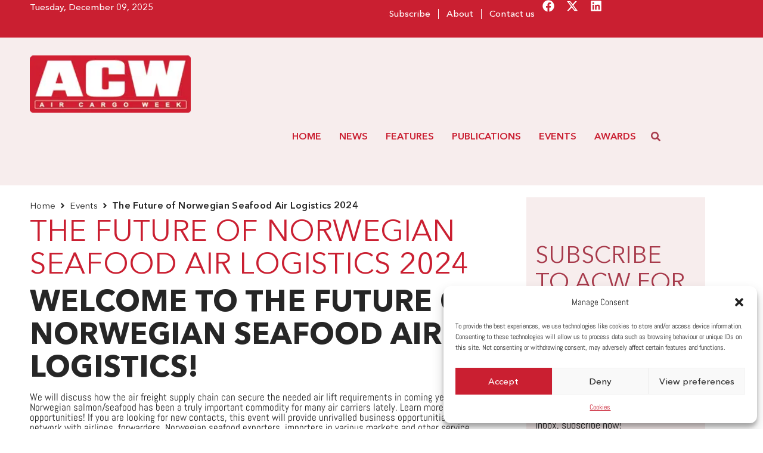

--- FILE ---
content_type: text/html; charset=UTF-8
request_url: https://aircargoweek.com/events/the-future-of-norwegian-seafood-air-logistics-2024/
body_size: 33552
content:
<!doctype html>
<html lang="en-GB" prefix="og: https://ogp.me/ns#">
<head>
	<meta charset="UTF-8">
	<meta name="viewport" content="width=device-width, initial-scale=1">
	<link rel="profile" href="https://gmpg.org/xfn/11">
	
<!-- Search Engine Optimization by Rank Math - https://rankmath.com/ -->
<title>The Future of Norwegian Seafood Air Logistics 2024 - Air Cargo Week</title>
<meta name="robots" content="follow, index, max-snippet:-1, max-video-preview:-1, max-image-preview:large"/>
<link rel="canonical" href="https://aircargoweek.com/events/the-future-of-norwegian-seafood-air-logistics-2024/" />
<meta property="og:locale" content="en_GB" />
<meta property="og:type" content="article" />
<meta property="og:title" content="The Future of Norwegian Seafood Air Logistics 2024 - Air Cargo Week" />
<meta property="og:url" content="https://aircargoweek.com/events/the-future-of-norwegian-seafood-air-logistics-2024/" />
<meta property="og:site_name" content="Air Cargo Week" />
<meta name="twitter:card" content="summary_large_image" />
<meta name="twitter:title" content="The Future of Norwegian Seafood Air Logistics 2024 - Air Cargo Week" />
<script type="application/ld+json" class="rank-math-schema">{"@context":"https://schema.org","@graph":[{"@type":"BreadcrumbList","@id":"https://aircargoweek.com/events/the-future-of-norwegian-seafood-air-logistics-2024/#breadcrumb","itemListElement":[{"@type":"ListItem","position":"1","item":{"@id":"https://aircargoweek.com","name":"Home"}},{"@type":"ListItem","position":"2","item":{"@id":"https://aircargoweek.com/events/","name":"Events"}},{"@type":"ListItem","position":"3","item":{"@id":"https://aircargoweek.com/events/the-future-of-norwegian-seafood-air-logistics-2024/","name":"The Future of Norwegian Seafood Air Logistics 2024"}}]}]}</script>
<!-- /Rank Math WordPress SEO plugin -->

<link rel='dns-prefetch' href='//worldaircargoawards.com' />
<link rel='dns-prefetch' href='//m21.mailplus.nl' />
<link rel='dns-prefetch' href='//static.mailplus.nl' />
<link rel="alternate" type="application/rss+xml" title="Air Cargo Week &raquo; Feed" href="https://aircargoweek.com/feed/" />
<link rel="alternate" type="application/rss+xml" title="Air Cargo Week &raquo; Comments Feed" href="https://aircargoweek.com/comments/feed/" />
<link rel="alternate" title="oEmbed (JSON)" type="application/json+oembed" href="https://aircargoweek.com/wp-json/oembed/1.0/embed?url=https%3A%2F%2Faircargoweek.com%2Fevents%2Fthe-future-of-norwegian-seafood-air-logistics-2024%2F" />
<link rel="alternate" title="oEmbed (XML)" type="text/xml+oembed" href="https://aircargoweek.com/wp-json/oembed/1.0/embed?url=https%3A%2F%2Faircargoweek.com%2Fevents%2Fthe-future-of-norwegian-seafood-air-logistics-2024%2F&#038;format=xml" />
<style id='wp-img-auto-sizes-contain-inline-css'>
img:is([sizes=auto i],[sizes^="auto," i]){contain-intrinsic-size:3000px 1500px}
/*# sourceURL=wp-img-auto-sizes-contain-inline-css */
</style>

<link rel='stylesheet' id='bae-main-css' href='https://aircargoweek.com/wp-content/plugins/document-embedder-addons-for-elementor/admin/assets/css/main.css?ver=a522af' media='all' />
<style id='wp-emoji-styles-inline-css'>

	img.wp-smiley, img.emoji {
		display: inline !important;
		border: none !important;
		box-shadow: none !important;
		height: 1em !important;
		width: 1em !important;
		margin: 0 0.07em !important;
		vertical-align: -0.1em !important;
		background: none !important;
		padding: 0 !important;
	}
/*# sourceURL=wp-emoji-styles-inline-css */
</style>
<link rel='stylesheet' id='wp-block-library-css' href='https://aircargoweek.com/wp-includes/css/dist/block-library/style.min.css?ver=a522af' media='all' />
<style id='global-styles-inline-css'>
:root{--wp--preset--aspect-ratio--square: 1;--wp--preset--aspect-ratio--4-3: 4/3;--wp--preset--aspect-ratio--3-4: 3/4;--wp--preset--aspect-ratio--3-2: 3/2;--wp--preset--aspect-ratio--2-3: 2/3;--wp--preset--aspect-ratio--16-9: 16/9;--wp--preset--aspect-ratio--9-16: 9/16;--wp--preset--color--black: #000000;--wp--preset--color--cyan-bluish-gray: #abb8c3;--wp--preset--color--white: #ffffff;--wp--preset--color--pale-pink: #f78da7;--wp--preset--color--vivid-red: #cf2e2e;--wp--preset--color--luminous-vivid-orange: #ff6900;--wp--preset--color--luminous-vivid-amber: #fcb900;--wp--preset--color--light-green-cyan: #7bdcb5;--wp--preset--color--vivid-green-cyan: #00d084;--wp--preset--color--pale-cyan-blue: #8ed1fc;--wp--preset--color--vivid-cyan-blue: #0693e3;--wp--preset--color--vivid-purple: #9b51e0;--wp--preset--gradient--vivid-cyan-blue-to-vivid-purple: linear-gradient(135deg,rgb(6,147,227) 0%,rgb(155,81,224) 100%);--wp--preset--gradient--light-green-cyan-to-vivid-green-cyan: linear-gradient(135deg,rgb(122,220,180) 0%,rgb(0,208,130) 100%);--wp--preset--gradient--luminous-vivid-amber-to-luminous-vivid-orange: linear-gradient(135deg,rgb(252,185,0) 0%,rgb(255,105,0) 100%);--wp--preset--gradient--luminous-vivid-orange-to-vivid-red: linear-gradient(135deg,rgb(255,105,0) 0%,rgb(207,46,46) 100%);--wp--preset--gradient--very-light-gray-to-cyan-bluish-gray: linear-gradient(135deg,rgb(238,238,238) 0%,rgb(169,184,195) 100%);--wp--preset--gradient--cool-to-warm-spectrum: linear-gradient(135deg,rgb(74,234,220) 0%,rgb(151,120,209) 20%,rgb(207,42,186) 40%,rgb(238,44,130) 60%,rgb(251,105,98) 80%,rgb(254,248,76) 100%);--wp--preset--gradient--blush-light-purple: linear-gradient(135deg,rgb(255,206,236) 0%,rgb(152,150,240) 100%);--wp--preset--gradient--blush-bordeaux: linear-gradient(135deg,rgb(254,205,165) 0%,rgb(254,45,45) 50%,rgb(107,0,62) 100%);--wp--preset--gradient--luminous-dusk: linear-gradient(135deg,rgb(255,203,112) 0%,rgb(199,81,192) 50%,rgb(65,88,208) 100%);--wp--preset--gradient--pale-ocean: linear-gradient(135deg,rgb(255,245,203) 0%,rgb(182,227,212) 50%,rgb(51,167,181) 100%);--wp--preset--gradient--electric-grass: linear-gradient(135deg,rgb(202,248,128) 0%,rgb(113,206,126) 100%);--wp--preset--gradient--midnight: linear-gradient(135deg,rgb(2,3,129) 0%,rgb(40,116,252) 100%);--wp--preset--font-size--small: 13px;--wp--preset--font-size--medium: 20px;--wp--preset--font-size--large: 36px;--wp--preset--font-size--x-large: 42px;--wp--preset--spacing--20: 0.44rem;--wp--preset--spacing--30: 0.67rem;--wp--preset--spacing--40: 1rem;--wp--preset--spacing--50: 1.5rem;--wp--preset--spacing--60: 2.25rem;--wp--preset--spacing--70: 3.38rem;--wp--preset--spacing--80: 5.06rem;--wp--preset--shadow--natural: 6px 6px 9px rgba(0, 0, 0, 0.2);--wp--preset--shadow--deep: 12px 12px 50px rgba(0, 0, 0, 0.4);--wp--preset--shadow--sharp: 6px 6px 0px rgba(0, 0, 0, 0.2);--wp--preset--shadow--outlined: 6px 6px 0px -3px rgb(255, 255, 255), 6px 6px rgb(0, 0, 0);--wp--preset--shadow--crisp: 6px 6px 0px rgb(0, 0, 0);}:root { --wp--style--global--content-size: 800px;--wp--style--global--wide-size: 1200px; }:where(body) { margin: 0; }.wp-site-blocks > .alignleft { float: left; margin-right: 2em; }.wp-site-blocks > .alignright { float: right; margin-left: 2em; }.wp-site-blocks > .aligncenter { justify-content: center; margin-left: auto; margin-right: auto; }:where(.wp-site-blocks) > * { margin-block-start: 24px; margin-block-end: 0; }:where(.wp-site-blocks) > :first-child { margin-block-start: 0; }:where(.wp-site-blocks) > :last-child { margin-block-end: 0; }:root { --wp--style--block-gap: 24px; }:root :where(.is-layout-flow) > :first-child{margin-block-start: 0;}:root :where(.is-layout-flow) > :last-child{margin-block-end: 0;}:root :where(.is-layout-flow) > *{margin-block-start: 24px;margin-block-end: 0;}:root :where(.is-layout-constrained) > :first-child{margin-block-start: 0;}:root :where(.is-layout-constrained) > :last-child{margin-block-end: 0;}:root :where(.is-layout-constrained) > *{margin-block-start: 24px;margin-block-end: 0;}:root :where(.is-layout-flex){gap: 24px;}:root :where(.is-layout-grid){gap: 24px;}.is-layout-flow > .alignleft{float: left;margin-inline-start: 0;margin-inline-end: 2em;}.is-layout-flow > .alignright{float: right;margin-inline-start: 2em;margin-inline-end: 0;}.is-layout-flow > .aligncenter{margin-left: auto !important;margin-right: auto !important;}.is-layout-constrained > .alignleft{float: left;margin-inline-start: 0;margin-inline-end: 2em;}.is-layout-constrained > .alignright{float: right;margin-inline-start: 2em;margin-inline-end: 0;}.is-layout-constrained > .aligncenter{margin-left: auto !important;margin-right: auto !important;}.is-layout-constrained > :where(:not(.alignleft):not(.alignright):not(.alignfull)){max-width: var(--wp--style--global--content-size);margin-left: auto !important;margin-right: auto !important;}.is-layout-constrained > .alignwide{max-width: var(--wp--style--global--wide-size);}body .is-layout-flex{display: flex;}.is-layout-flex{flex-wrap: wrap;align-items: center;}.is-layout-flex > :is(*, div){margin: 0;}body .is-layout-grid{display: grid;}.is-layout-grid > :is(*, div){margin: 0;}body{padding-top: 0px;padding-right: 0px;padding-bottom: 0px;padding-left: 0px;}a:where(:not(.wp-element-button)){text-decoration: underline;}:root :where(.wp-element-button, .wp-block-button__link){background-color: #32373c;border-width: 0;color: #fff;font-family: inherit;font-size: inherit;font-style: inherit;font-weight: inherit;letter-spacing: inherit;line-height: inherit;padding-top: calc(0.667em + 2px);padding-right: calc(1.333em + 2px);padding-bottom: calc(0.667em + 2px);padding-left: calc(1.333em + 2px);text-decoration: none;text-transform: inherit;}.has-black-color{color: var(--wp--preset--color--black) !important;}.has-cyan-bluish-gray-color{color: var(--wp--preset--color--cyan-bluish-gray) !important;}.has-white-color{color: var(--wp--preset--color--white) !important;}.has-pale-pink-color{color: var(--wp--preset--color--pale-pink) !important;}.has-vivid-red-color{color: var(--wp--preset--color--vivid-red) !important;}.has-luminous-vivid-orange-color{color: var(--wp--preset--color--luminous-vivid-orange) !important;}.has-luminous-vivid-amber-color{color: var(--wp--preset--color--luminous-vivid-amber) !important;}.has-light-green-cyan-color{color: var(--wp--preset--color--light-green-cyan) !important;}.has-vivid-green-cyan-color{color: var(--wp--preset--color--vivid-green-cyan) !important;}.has-pale-cyan-blue-color{color: var(--wp--preset--color--pale-cyan-blue) !important;}.has-vivid-cyan-blue-color{color: var(--wp--preset--color--vivid-cyan-blue) !important;}.has-vivid-purple-color{color: var(--wp--preset--color--vivid-purple) !important;}.has-black-background-color{background-color: var(--wp--preset--color--black) !important;}.has-cyan-bluish-gray-background-color{background-color: var(--wp--preset--color--cyan-bluish-gray) !important;}.has-white-background-color{background-color: var(--wp--preset--color--white) !important;}.has-pale-pink-background-color{background-color: var(--wp--preset--color--pale-pink) !important;}.has-vivid-red-background-color{background-color: var(--wp--preset--color--vivid-red) !important;}.has-luminous-vivid-orange-background-color{background-color: var(--wp--preset--color--luminous-vivid-orange) !important;}.has-luminous-vivid-amber-background-color{background-color: var(--wp--preset--color--luminous-vivid-amber) !important;}.has-light-green-cyan-background-color{background-color: var(--wp--preset--color--light-green-cyan) !important;}.has-vivid-green-cyan-background-color{background-color: var(--wp--preset--color--vivid-green-cyan) !important;}.has-pale-cyan-blue-background-color{background-color: var(--wp--preset--color--pale-cyan-blue) !important;}.has-vivid-cyan-blue-background-color{background-color: var(--wp--preset--color--vivid-cyan-blue) !important;}.has-vivid-purple-background-color{background-color: var(--wp--preset--color--vivid-purple) !important;}.has-black-border-color{border-color: var(--wp--preset--color--black) !important;}.has-cyan-bluish-gray-border-color{border-color: var(--wp--preset--color--cyan-bluish-gray) !important;}.has-white-border-color{border-color: var(--wp--preset--color--white) !important;}.has-pale-pink-border-color{border-color: var(--wp--preset--color--pale-pink) !important;}.has-vivid-red-border-color{border-color: var(--wp--preset--color--vivid-red) !important;}.has-luminous-vivid-orange-border-color{border-color: var(--wp--preset--color--luminous-vivid-orange) !important;}.has-luminous-vivid-amber-border-color{border-color: var(--wp--preset--color--luminous-vivid-amber) !important;}.has-light-green-cyan-border-color{border-color: var(--wp--preset--color--light-green-cyan) !important;}.has-vivid-green-cyan-border-color{border-color: var(--wp--preset--color--vivid-green-cyan) !important;}.has-pale-cyan-blue-border-color{border-color: var(--wp--preset--color--pale-cyan-blue) !important;}.has-vivid-cyan-blue-border-color{border-color: var(--wp--preset--color--vivid-cyan-blue) !important;}.has-vivid-purple-border-color{border-color: var(--wp--preset--color--vivid-purple) !important;}.has-vivid-cyan-blue-to-vivid-purple-gradient-background{background: var(--wp--preset--gradient--vivid-cyan-blue-to-vivid-purple) !important;}.has-light-green-cyan-to-vivid-green-cyan-gradient-background{background: var(--wp--preset--gradient--light-green-cyan-to-vivid-green-cyan) !important;}.has-luminous-vivid-amber-to-luminous-vivid-orange-gradient-background{background: var(--wp--preset--gradient--luminous-vivid-amber-to-luminous-vivid-orange) !important;}.has-luminous-vivid-orange-to-vivid-red-gradient-background{background: var(--wp--preset--gradient--luminous-vivid-orange-to-vivid-red) !important;}.has-very-light-gray-to-cyan-bluish-gray-gradient-background{background: var(--wp--preset--gradient--very-light-gray-to-cyan-bluish-gray) !important;}.has-cool-to-warm-spectrum-gradient-background{background: var(--wp--preset--gradient--cool-to-warm-spectrum) !important;}.has-blush-light-purple-gradient-background{background: var(--wp--preset--gradient--blush-light-purple) !important;}.has-blush-bordeaux-gradient-background{background: var(--wp--preset--gradient--blush-bordeaux) !important;}.has-luminous-dusk-gradient-background{background: var(--wp--preset--gradient--luminous-dusk) !important;}.has-pale-ocean-gradient-background{background: var(--wp--preset--gradient--pale-ocean) !important;}.has-electric-grass-gradient-background{background: var(--wp--preset--gradient--electric-grass) !important;}.has-midnight-gradient-background{background: var(--wp--preset--gradient--midnight) !important;}.has-small-font-size{font-size: var(--wp--preset--font-size--small) !important;}.has-medium-font-size{font-size: var(--wp--preset--font-size--medium) !important;}.has-large-font-size{font-size: var(--wp--preset--font-size--large) !important;}.has-x-large-font-size{font-size: var(--wp--preset--font-size--x-large) !important;}
/*# sourceURL=global-styles-inline-css */
</style>

<link rel='stylesheet' id='jet-engine-frontend-css' href='https://aircargoweek.com/wp-content/plugins/jet-engine/assets/css/frontend.css?ver=3.7.1' media='all' />
<link rel='stylesheet' id='mpform_css-css' href='https://worldaircargoawards.com/wp-content/plugins/aircargoweek/css/mp_form.css?ver=a522af' media='all' />
<link rel='stylesheet' id='cmplz-general-css' href='https://aircargoweek.com/wp-content/plugins/complianz-gdpr/assets/css/cookieblocker.min.css?ver=1750498157' media='all' />
<link rel='stylesheet' id='hello-elementor-css' href='https://aircargoweek.com/wp-content/themes/hello-elementor/assets/css/reset.css?ver=3.4.4' media='all' />
<link rel='stylesheet' id='hello-elementor-theme-style-css' href='https://aircargoweek.com/wp-content/themes/hello-elementor/assets/css/theme.css?ver=3.4.4' media='all' />
<link rel='stylesheet' id='jet-theme-core-frontend-styles-css' href='https://aircargoweek.com/wp-content/plugins/jet-theme-core/assets/css/frontend.css?ver=2.3.0.2' media='all' />
<link rel='stylesheet' id='elementor-frontend-css' href='https://aircargoweek.com/wp-content/plugins/elementor/assets/css/frontend.min.css?ver=3.29.2' media='all' />
<link rel='stylesheet' id='widget-nav-menu-css' href='https://aircargoweek.com/wp-content/plugins/elementor-pro/assets/css/widget-nav-menu.min.css?ver=3.29.2' media='all' />
<link rel='stylesheet' id='e-animation-pulse-grow-css' href='https://aircargoweek.com/wp-content/plugins/elementor/assets/lib/animations/styles/e-animation-pulse-grow.min.css?ver=3.29.2' media='all' />
<link rel='stylesheet' id='widget-social-icons-css' href='https://aircargoweek.com/wp-content/plugins/elementor/assets/css/widget-social-icons.min.css?ver=3.29.2' media='all' />
<link rel='stylesheet' id='e-apple-webkit-css' href='https://aircargoweek.com/wp-content/plugins/elementor/assets/css/conditionals/apple-webkit.min.css?ver=3.29.2' media='all' />
<link rel='stylesheet' id='widget-image-css' href='https://aircargoweek.com/wp-content/plugins/elementor/assets/css/widget-image.min.css?ver=3.29.2' media='all' />
<link rel='stylesheet' id='e-sticky-css' href='https://aircargoweek.com/wp-content/plugins/elementor-pro/assets/css/modules/sticky.min.css?ver=3.29.2' media='all' />
<link rel='stylesheet' id='widget-heading-css' href='https://aircargoweek.com/wp-content/plugins/elementor/assets/css/widget-heading.min.css?ver=3.29.2' media='all' />
<link rel='stylesheet' id='widget-video-css' href='https://aircargoweek.com/wp-content/plugins/elementor/assets/css/widget-video.min.css?ver=3.29.2' media='all' />
<link rel='stylesheet' id='widget-divider-css' href='https://aircargoweek.com/wp-content/plugins/elementor/assets/css/widget-divider.min.css?ver=3.29.2' media='all' />
<link rel='stylesheet' id='swiper-css' href='https://aircargoweek.com/wp-content/plugins/elementor/assets/lib/swiper/v8/css/swiper.min.css?ver=8.4.5' media='all' />
<link rel='stylesheet' id='e-swiper-css' href='https://aircargoweek.com/wp-content/plugins/elementor/assets/css/conditionals/e-swiper.min.css?ver=3.29.2' media='all' />
<link rel='stylesheet' id='e-animation-slideInRight-css' href='https://aircargoweek.com/wp-content/plugins/elementor/assets/lib/animations/styles/slideInRight.min.css?ver=3.29.2' media='all' />
<link rel='stylesheet' id='e-animation-slideInLeft-css' href='https://aircargoweek.com/wp-content/plugins/elementor/assets/lib/animations/styles/slideInLeft.min.css?ver=3.29.2' media='all' />
<link rel='stylesheet' id='e-popup-css' href='https://aircargoweek.com/wp-content/plugins/elementor-pro/assets/css/conditionals/popup.min.css?ver=3.29.2' media='all' />
<link rel='stylesheet' id='jet-blocks-css' href='https://aircargoweek.com/wp-content/uploads/elementor/css/custom-jet-blocks.css?ver=1.3.18' media='all' />
<link rel='stylesheet' id='elementor-post-6-css' href='https://aircargoweek.com/wp-content/uploads/elementor/css/post-6.css?ver=1762161525' media='all' />
<link rel='stylesheet' id='jet-blog-css' href='https://aircargoweek.com/wp-content/plugins/jet-blog/assets/css/jet-blog.css?ver=2.4.4' media='all' />
<link rel='stylesheet' id='jet-tabs-frontend-css' href='https://aircargoweek.com/wp-content/plugins/jet-tabs/assets/css/jet-tabs-frontend.css?ver=2.2.9' media='all' />
<link rel='stylesheet' id='elementor-post-45323-css' href='https://aircargoweek.com/wp-content/uploads/elementor/css/post-45323.css?ver=1762161525' media='all' />
<link rel='stylesheet' id='elementor-post-45339-css' href='https://aircargoweek.com/wp-content/uploads/elementor/css/post-45339.css?ver=1762161525' media='all' />
<link rel='stylesheet' id='elementor-post-45445-css' href='https://aircargoweek.com/wp-content/uploads/elementor/css/post-45445.css?ver=1762161738' media='all' />
<link rel='stylesheet' id='elementor-post-73222-css' href='https://aircargoweek.com/wp-content/uploads/elementor/css/post-73222.css?ver=1762161525' media='all' />
<link rel='stylesheet' id='hello-elementor-child-style-css' href='https://aircargoweek.com/wp-content/themes/hello-theme-child-master/style.css?ver=2.0.0' media='all' />
<script src="https://aircargoweek.com/wp-includes/js/jquery/jquery.min.js?ver=3.7.1" id="jquery-core-js"></script>
<script src="https://aircargoweek.com/wp-includes/js/jquery/jquery-migrate.min.js?ver=3.4.1" id="jquery-migrate-js"></script>
<script src="https://worldaircargoawards.com/wp-content/plugins/aircargoweek/js/acw.js?ver=a522af" id="acw_js-js"></script>
<script src="https://m21.mailplus.nl/genericservice/code/servlet/React?command=getFormJs&amp;uid=503106108&amp;feid=4jCKVrWcaSMP8vhBAEzy&amp;p=https&amp;om=t&amp;of=x&amp;c=1&amp;jq=3&amp;ver=a522af" id="mpform_acw_js-js"></script>
<script src="https://m21.mailplus.nl/genericservice/code/servlet/React?command=getFormJs&amp;uid=503106108&amp;feid=eWu9REgsgF75UMs9uqJF&amp;p=https&amp;om=t&amp;of=h&amp;c=1&amp;jq=3&amp;ver=a522af" id="mpform_acw_horiz_js-js"></script>
<script src="https://static.mailplus.nl/jq/jquery.validate.1.19.5.min.js?ver=a522af" id="mpform_validate-js"></script>
<link rel="https://api.w.org/" href="https://aircargoweek.com/wp-json/" /><link rel="alternate" title="JSON" type="application/json" href="https://aircargoweek.com/wp-json/wp/v2/events/77892" />
<link rel='shortlink' href='https://aircargoweek.com/?p=77892' />
			<style>.cmplz-hidden {
					display: none !important;
				}</style><meta name="generator" content="Elementor 3.29.2; features: e_font_icon_svg, additional_custom_breakpoints, e_local_google_fonts; settings: css_print_method-external, google_font-disabled, font_display-swap">
			<style>
				.e-con.e-parent:nth-of-type(n+4):not(.e-lazyloaded):not(.e-no-lazyload),
				.e-con.e-parent:nth-of-type(n+4):not(.e-lazyloaded):not(.e-no-lazyload) * {
					background-image: none !important;
				}
				@media screen and (max-height: 1024px) {
					.e-con.e-parent:nth-of-type(n+3):not(.e-lazyloaded):not(.e-no-lazyload),
					.e-con.e-parent:nth-of-type(n+3):not(.e-lazyloaded):not(.e-no-lazyload) * {
						background-image: none !important;
					}
				}
				@media screen and (max-height: 640px) {
					.e-con.e-parent:nth-of-type(n+2):not(.e-lazyloaded):not(.e-no-lazyload),
					.e-con.e-parent:nth-of-type(n+2):not(.e-lazyloaded):not(.e-no-lazyload) * {
						background-image: none !important;
					}
				}
			</style>
						<meta name="theme-color" content="#FFFFFF">
			<link rel="icon" href="https://aircargoweek.com/wp-content/uploads/2024/04/cropped-Favicon_ACW-265x265.png" sizes="32x32" />
<link rel="icon" href="https://aircargoweek.com/wp-content/uploads/2024/04/cropped-Favicon_ACW-265x265.png" sizes="192x192" />
<link rel="apple-touch-icon" href="https://aircargoweek.com/wp-content/uploads/2024/04/cropped-Favicon_ACW-265x265.png" />
<meta name="msapplication-TileImage" content="https://aircargoweek.com/wp-content/uploads/2024/04/cropped-Favicon_ACW-500x500.png" />
<link rel='stylesheet' id='elementor-post-73091-css' href='https://aircargoweek.com/wp-content/uploads/elementor/css/post-73091.css?ver=1762161526' media='all' />
<link rel='stylesheet' id='widget-form-css' href='https://aircargoweek.com/wp-content/plugins/elementor-pro/assets/css/widget-form.min.css?ver=3.29.2' media='all' />
</head>
<body data-cmplz=1 class="wp-singular events-template-default single single-events postid-77892 wp-custom-logo wp-embed-responsive wp-theme-hello-elementor wp-child-theme-hello-theme-child-master hello-elementor-default elementor-default elementor-template-full-width elementor-kit-6 elementor-page-45445">



		<header data-elementor-type="header" data-elementor-id="45323" class="elementor elementor-45323 elementor-location-header" data-elementor-post-type="elementor_library">
			<div class="elementor-element elementor-element-bd0f457 elementor-hidden-tablet elementor-hidden-mobile e-flex e-con-boxed e-con e-parent" data-id="bd0f457" data-element_type="container" data-settings="{&quot;background_background&quot;:&quot;classic&quot;}">
					<div class="e-con-inner">
		<div class="elementor-element elementor-element-e9ecc9b e-con-full e-flex e-con e-child" data-id="e9ecc9b" data-element_type="container">
				<div class="elementor-element elementor-element-ef8d199 elementor-widget elementor-widget-shortcode" data-id="ef8d199" data-element_type="widget" data-widget_type="shortcode.default">
				<div class="elementor-widget-container">
							<div class="elementor-shortcode">Tuesday, December 09, 2025 
</div>
						</div>
				</div>
				</div>
		<div class="elementor-element elementor-element-1ae802b e-con-full e-flex e-con e-child" data-id="1ae802b" data-element_type="container">
				<div class="elementor-element elementor-element-abed486 elementor-nav-menu--dropdown-none elementor-widget elementor-widget-nav-menu" data-id="abed486" data-element_type="widget" data-settings="{&quot;layout&quot;:&quot;horizontal&quot;,&quot;submenu_icon&quot;:{&quot;value&quot;:&quot;&lt;svg class=\&quot;e-font-icon-svg e-fas-caret-down\&quot; viewBox=\&quot;0 0 320 512\&quot; xmlns=\&quot;http:\/\/www.w3.org\/2000\/svg\&quot;&gt;&lt;path d=\&quot;M31.3 192h257.3c17.8 0 26.7 21.5 14.1 34.1L174.1 354.8c-7.8 7.8-20.5 7.8-28.3 0L17.2 226.1C4.6 213.5 13.5 192 31.3 192z\&quot;&gt;&lt;\/path&gt;&lt;\/svg&gt;&quot;,&quot;library&quot;:&quot;fa-solid&quot;}}" data-widget_type="nav-menu.default">
				<div class="elementor-widget-container">
								<nav aria-label="Menu" class="elementor-nav-menu--main elementor-nav-menu__container elementor-nav-menu--layout-horizontal e--pointer-none">
				<ul id="menu-1-abed486" class="elementor-nav-menu"><li class="menu-item menu-item-type-post_type menu-item-object-page menu-item-93977"><a href="https://aircargoweek.com/subscribe/" class="elementor-item">Subscribe</a></li>
<li class="menu-item menu-item-type-post_type menu-item-object-page menu-item-72715"><a href="https://aircargoweek.com/about/" class="elementor-item">About</a></li>
<li class="menu-item menu-item-type-post_type menu-item-object-page menu-item-72733"><a href="https://aircargoweek.com/contact/" class="elementor-item">Contact us</a></li>
</ul>			</nav>
						<nav class="elementor-nav-menu--dropdown elementor-nav-menu__container" aria-hidden="true">
				<ul id="menu-2-abed486" class="elementor-nav-menu"><li class="menu-item menu-item-type-post_type menu-item-object-page menu-item-93977"><a href="https://aircargoweek.com/subscribe/" class="elementor-item" tabindex="-1">Subscribe</a></li>
<li class="menu-item menu-item-type-post_type menu-item-object-page menu-item-72715"><a href="https://aircargoweek.com/about/" class="elementor-item" tabindex="-1">About</a></li>
<li class="menu-item menu-item-type-post_type menu-item-object-page menu-item-72733"><a href="https://aircargoweek.com/contact/" class="elementor-item" tabindex="-1">Contact us</a></li>
</ul>			</nav>
						</div>
				</div>
				<div class="elementor-element elementor-element-5fe6f91 elementor-grid-3 elementor-shape-rounded e-grid-align-center elementor-widget elementor-widget-social-icons" data-id="5fe6f91" data-element_type="widget" data-widget_type="social-icons.default">
				<div class="elementor-widget-container">
							<div class="elementor-social-icons-wrapper elementor-grid" role="list">
							<span class="elementor-grid-item" role="listitem">
					<a class="elementor-icon elementor-social-icon elementor-social-icon-facebook elementor-animation-pulse-grow elementor-repeater-item-5d278ae" href="https://www.facebook.com/AirCargoWeek" target="_blank">
						<span class="elementor-screen-only">Facebook</span>
						<svg class="e-font-icon-svg e-fab-facebook" viewBox="0 0 512 512" xmlns="http://www.w3.org/2000/svg"><path d="M504 256C504 119 393 8 256 8S8 119 8 256c0 123.78 90.69 226.38 209.25 245V327.69h-63V256h63v-54.64c0-62.15 37-96.48 93.67-96.48 27.14 0 55.52 4.84 55.52 4.84v61h-31.28c-30.8 0-40.41 19.12-40.41 38.73V256h68.78l-11 71.69h-57.78V501C413.31 482.38 504 379.78 504 256z"></path></svg>					</a>
				</span>
							<span class="elementor-grid-item" role="listitem">
					<a class="elementor-icon elementor-social-icon elementor-social-icon-x-twitter elementor-animation-pulse-grow elementor-repeater-item-50cf98a" href="https://twitter.com/aircargoweek" target="_blank">
						<span class="elementor-screen-only">X-twitter</span>
						<svg class="e-font-icon-svg e-fab-x-twitter" viewBox="0 0 512 512" xmlns="http://www.w3.org/2000/svg"><path d="M389.2 48h70.6L305.6 224.2 487 464H345L233.7 318.6 106.5 464H35.8L200.7 275.5 26.8 48H172.4L272.9 180.9 389.2 48zM364.4 421.8h39.1L151.1 88h-42L364.4 421.8z"></path></svg>					</a>
				</span>
							<span class="elementor-grid-item" role="listitem">
					<a class="elementor-icon elementor-social-icon elementor-social-icon-linkedin elementor-animation-pulse-grow elementor-repeater-item-fb9f99e" href="https://www.linkedin.com/company/air-cargo-week" target="_blank">
						<span class="elementor-screen-only">Linkedin</span>
						<svg class="e-font-icon-svg e-fab-linkedin" viewBox="0 0 448 512" xmlns="http://www.w3.org/2000/svg"><path d="M416 32H31.9C14.3 32 0 46.5 0 64.3v383.4C0 465.5 14.3 480 31.9 480H416c17.6 0 32-14.5 32-32.3V64.3c0-17.8-14.4-32.3-32-32.3zM135.4 416H69V202.2h66.5V416zm-33.2-243c-21.3 0-38.5-17.3-38.5-38.5S80.9 96 102.2 96c21.2 0 38.5 17.3 38.5 38.5 0 21.3-17.2 38.5-38.5 38.5zm282.1 243h-66.4V312c0-24.8-.5-56.7-34.5-56.7-34.6 0-39.9 27-39.9 54.9V416h-66.4V202.2h63.7v29.2h.9c8.9-16.8 30.6-34.5 62.9-34.5 67.2 0 79.7 44.3 79.7 101.9V416z"></path></svg>					</a>
				</span>
					</div>
						</div>
				</div>
				</div>
					</div>
				</div>
		<header class="elementor-element elementor-element-a58a625 e-flex e-con-boxed e-con e-parent" data-id="a58a625" data-element_type="container" data-settings="{&quot;background_background&quot;:&quot;classic&quot;,&quot;sticky&quot;:&quot;top&quot;,&quot;sticky_on&quot;:[&quot;mobile&quot;],&quot;sticky_offset_mobile&quot;:0,&quot;sticky_effects_offset_mobile&quot;:70,&quot;sticky_offset&quot;:0,&quot;sticky_effects_offset&quot;:0,&quot;sticky_anchor_link_offset&quot;:0}">
					<div class="e-con-inner">
		<div class="elementor-element elementor-element-4fb98bb e-con-full e-flex e-con e-child" data-id="4fb98bb" data-element_type="container">
				<div class="elementor-element elementor-element-c915b6a elementor-widget elementor-widget-theme-site-logo elementor-widget-image" data-id="c915b6a" data-element_type="widget" data-widget_type="theme-site-logo.default">
				<div class="elementor-widget-container">
											<a href="https://aircargoweek.com">
			<img width="253" height="90" src="https://aircargoweek.com/wp-content/uploads/2024/03/ACW-brand-new-logo.png.webp" class="attachment-full size-full wp-image-54146" alt="Logo Air Cargo Week" />				</a>
											</div>
				</div>
				<div class="elementor-element elementor-element-b9bf710 elementor-hidden-desktop elementor-view-default elementor-widget elementor-widget-icon" data-id="b9bf710" data-element_type="widget" data-widget_type="icon.default">
				<div class="elementor-widget-container">
							<div class="elementor-icon-wrapper">
			<a class="elementor-icon" href="#elementor-action%3Aaction%3Dpopup%3Aopen%26settings%3DeyJpZCI6IjczMjIyIiwidG9nZ2xlIjp0cnVlfQ%3D%3D">
			<svg xmlns="http://www.w3.org/2000/svg" xmlns:xlink="http://www.w3.org/1999/xlink" id="Calque_1" x="0px" y="0px" viewBox="0 0 700 700" style="enable-background:new 0 0 700 700;" xml:space="preserve"><g>	<path d="M142.8,112c-12.4,0-22.4,10-22.4,22.4s10,22.4,22.4,22.4h414.4c12.4,0,22.4-10,22.4-22.4c0-12.4-10-22.4-22.4-22.4  L142.8,112z M142.8,257.6c-12.4,0-22.4,10-22.4,22.4s10,22.4,22.4,22.4h414.4c12.4,0,22.4-10,22.4-22.4s-10-22.4-22.4-22.4H142.8z   M142.8,403.2c-12.4,0-22.4,10-22.4,22.4s10,22.4,22.4,22.4h414.4c12.4,0,22.4-10,22.4-22.4s-10-22.4-22.4-22.4H142.8z"></path></g></svg>			</a>
		</div>
						</div>
				</div>
				</div>
		<div class="elementor-element elementor-element-a2d1798 e-con-full e-flex e-con e-child" data-id="a2d1798" data-element_type="container">
				<div class="elementor-element elementor-element-1d231c0 jedv-enabled--yes elementor-widget elementor-widget-html" data-id="1d231c0" data-element_type="widget" data-widget_type="html.default">
				<div class="elementor-widget-container">
					<!-- AdSpeed.com Tag 8.1 for [Zone] ACW Single Event Leaderboard [Any Dimension] -->
<script type="text/javascript" src="https://g.adspeed.net/ad.php?do=js&zid=129646&oid=25140&wd=-1&ht=-1&target=_blank"></script>
<!-- AdSpeed.com End -->				</div>
				</div>
				</div>
		<div class="elementor-element elementor-element-4749025 e-con-full elementor-hidden-tablet elementor-hidden-mobile e-flex e-con e-child" data-id="4749025" data-element_type="container">
		<div class="elementor-element elementor-element-a057ec8 e-con-full e-flex e-con e-child" data-id="a057ec8" data-element_type="container">
				</div>
		<div class="elementor-element elementor-element-7fb08ff e-con-full e-flex e-con e-child" data-id="7fb08ff" data-element_type="container">
				<div class="elementor-element elementor-element-2492a20 jet-nav-align-flex-start elementor-widget elementor-widget-jet-nav-menu" data-id="2492a20" data-element_type="widget" data-widget_type="jet-nav-menu.default">
				<div class="elementor-widget-container">
					<nav class="jet-nav-wrap m-layout-mobile jet-mobile-menu jet-mobile-menu--default" data-mobile-trigger-device="mobile" data-mobile-layout="default">
<div class="jet-nav__mobile-trigger jet-nav-mobile-trigger-align-left">
	<span class="jet-nav__mobile-trigger-open jet-blocks-icon"><svg aria-hidden="true" class="e-font-icon-svg e-fas-bars" viewBox="0 0 448 512" xmlns="http://www.w3.org/2000/svg"><path d="M16 132h416c8.837 0 16-7.163 16-16V76c0-8.837-7.163-16-16-16H16C7.163 60 0 67.163 0 76v40c0 8.837 7.163 16 16 16zm0 160h416c8.837 0 16-7.163 16-16v-40c0-8.837-7.163-16-16-16H16c-8.837 0-16 7.163-16 16v40c0 8.837 7.163 16 16 16zm0 160h416c8.837 0 16-7.163 16-16v-40c0-8.837-7.163-16-16-16H16c-8.837 0-16 7.163-16 16v40c0 8.837 7.163 16 16 16z"></path></svg></span>	<span class="jet-nav__mobile-trigger-close jet-blocks-icon"><svg aria-hidden="true" class="e-font-icon-svg e-fas-times" viewBox="0 0 352 512" xmlns="http://www.w3.org/2000/svg"><path d="M242.72 256l100.07-100.07c12.28-12.28 12.28-32.19 0-44.48l-22.24-22.24c-12.28-12.28-32.19-12.28-44.48 0L176 189.28 75.93 89.21c-12.28-12.28-32.19-12.28-44.48 0L9.21 111.45c-12.28 12.28-12.28 32.19 0 44.48L109.28 256 9.21 356.07c-12.28 12.28-12.28 32.19 0 44.48l22.24 22.24c12.28 12.28 32.2 12.28 44.48 0L176 322.72l100.07 100.07c12.28 12.28 32.2 12.28 44.48 0l22.24-22.24c12.28-12.28 12.28-32.19 0-44.48L242.72 256z"></path></svg></span></div><div class="menu-main-menu-container"><div class="jet-nav m-layout-mobile jet-nav--horizontal"><div class="menu-item menu-item-type-post_type menu-item-object-page menu-item-home jet-nav__item-45321 jet-nav__item"><a href="https://aircargoweek.com/" class="menu-item-link menu-item-link-depth-0 menu-item-link-top"><span class="jet-nav-link-text">Home</span></a></div>
<div class="menu-item menu-item-type-post_type menu-item-object-page jet-nav__item-45322 jet-nav__item"><a href="https://aircargoweek.com/news/" class="menu-item-link menu-item-link-depth-0 menu-item-link-top"><span class="jet-nav-link-text">News</span></a></div>
<div class="menu-item menu-item-type-post_type menu-item-object-page jet-nav__item-70352 jet-nav__item"><a href="https://aircargoweek.com/features/" class="menu-item-link menu-item-link-depth-0 menu-item-link-top"><span class="jet-nav-link-text">Features</span></a></div>
<div class="menu-item menu-item-type-post_type menu-item-object-page jet-nav__item-45319 jet-nav__item"><a href="https://aircargoweek.com/services/all-publications/" class="menu-item-link menu-item-link-depth-0 menu-item-link-top"><span class="jet-nav-link-text">Publications</span></a></div>
<div class="menu-item menu-item-type-custom menu-item-object-custom jet-nav__item-72515 jet-nav__item"><a href="https://aircargoweek.com/events/" class="menu-item-link menu-item-link-depth-0 menu-item-link-top"><span class="jet-nav-link-text">Events</span></a></div>
<div class="menu-item menu-item-type-custom menu-item-object-custom jet-nav__item-82011 jet-nav__item"><a target="_blank" href="https://worldaircargoawards.com/" class="menu-item-link menu-item-link-depth-0 menu-item-link-top"><span class="jet-nav-link-text">Awards</span></a></div>
</div></div></nav>				</div>
				</div>
				<div class="elementor-element elementor-element-a7b5397 elementor-widget elementor-widget-jet-search" data-id="a7b5397" data-element_type="widget" data-widget_type="jet-search.default">
				<div class="elementor-widget-container">
					<div class="elementor-jet-search jet-blocks"><div class="jet-search"><div class="jet-search__popup jet-search__popup--move-up-effect">
	<div class="jet-search__popup-content"><form role="search" method="get" class="jet-search__form" action="https://aircargoweek.com/">
	<label class="jet-search__label">
		<input type="search" class="jet-search__field" placeholder="Search &hellip;" value="" name="s" />
	</label>
		<button type="submit" class="jet-search__submit" aria-label="submit search"><span class="jet-search__submit-icon jet-blocks-icon"><svg aria-hidden="true" class="e-font-icon-svg e-fas-search" viewBox="0 0 512 512" xmlns="http://www.w3.org/2000/svg"><path d="M505 442.7L405.3 343c-4.5-4.5-10.6-7-17-7H372c27.6-35.3 44-79.7 44-128C416 93.1 322.9 0 208 0S0 93.1 0 208s93.1 208 208 208c48.3 0 92.7-16.4 128-44v16.3c0 6.4 2.5 12.5 7 17l99.7 99.7c9.4 9.4 24.6 9.4 33.9 0l28.3-28.3c9.4-9.4 9.4-24.6.1-34zM208 336c-70.7 0-128-57.2-128-128 0-70.7 57.2-128 128-128 70.7 0 128 57.2 128 128 0 70.7-57.2 128-128 128z"></path></svg></span></button>
			</form><button type="button" class="jet-search__popup-close"><span class="jet-search__popup-close-icon jet-blocks-icon"><svg aria-hidden="true" class="e-font-icon-svg e-fas-times" viewBox="0 0 352 512" xmlns="http://www.w3.org/2000/svg"><path d="M242.72 256l100.07-100.07c12.28-12.28 12.28-32.19 0-44.48l-22.24-22.24c-12.28-12.28-32.19-12.28-44.48 0L176 189.28 75.93 89.21c-12.28-12.28-32.19-12.28-44.48 0L9.21 111.45c-12.28 12.28-12.28 32.19 0 44.48L109.28 256 9.21 356.07c-12.28 12.28-12.28 32.19 0 44.48l22.24 22.24c12.28 12.28 32.2 12.28 44.48 0L176 322.72l100.07 100.07c12.28 12.28 32.2 12.28 44.48 0l22.24-22.24c12.28-12.28 12.28-32.19 0-44.48L242.72 256z"></path></svg></span></button></div>
</div>
<div class="jet-search__popup-trigger-container">
	<button type="button" class="jet-search__popup-trigger"><span class="jet-search__popup-trigger-icon jet-blocks-icon"><svg aria-hidden="true" class="e-font-icon-svg e-fas-search" viewBox="0 0 512 512" xmlns="http://www.w3.org/2000/svg"><path d="M505 442.7L405.3 343c-4.5-4.5-10.6-7-17-7H372c27.6-35.3 44-79.7 44-128C416 93.1 322.9 0 208 0S0 93.1 0 208s93.1 208 208 208c48.3 0 92.7-16.4 128-44v16.3c0 6.4 2.5 12.5 7 17l99.7 99.7c9.4 9.4 24.6 9.4 33.9 0l28.3-28.3c9.4-9.4 9.4-24.6.1-34zM208 336c-70.7 0-128-57.2-128-128 0-70.7 57.2-128 128-128 70.7 0 128 57.2 128 128 0 70.7-57.2 128-128 128z"></path></svg></span></button>
</div></div></div>				</div>
				</div>
				</div>
				<div class="elementor-element elementor-element-ead9b72 elementor-widget elementor-widget-html" data-id="ead9b72" data-element_type="widget" data-widget_type="html.default">
				<div class="elementor-widget-container">
					<!-- AdSpeed.com Tag 8.1 for [Zone] ACW Home Leaderboard 728x90 -->
<script type="text/javascript" src="https://g.adspeed.net/ad.php?do=js&zid=114860&oid=25140&wd=728&ht=90&target=_blank"></script>
<noscript><iframe width="728" height="90" src="https://g.adspeed.net/ad.php?do=html&zid=114860&oid=25140&wd=728&ht=90&target=_blank" frameborder="0" scrolling="no" allowtransparency="true" hspace="0" vspace="0"></iframe>
</noscript><!-- AdSpeed.com End -->				</div>
				</div>
				</div>
					</div>
				</header>
				</header>
				<div data-elementor-type="single-post" data-elementor-id="45445" class="elementor elementor-45445 elementor-location-single post-77892 events type-events status-publish hentry" data-elementor-post-type="elementor_library">
			<div class="elementor-element elementor-element-c2471cc e-flex e-con-boxed e-con e-parent" data-id="c2471cc" data-element_type="container">
					<div class="e-con-inner">
		<div class="elementor-element elementor-element-7573761 e-con-full e-flex e-con e-child" data-id="7573761" data-element_type="container">
				<div class="elementor-element elementor-element-df40054 elementor-widget elementor-widget-jet-breadcrumbs" data-id="df40054" data-element_type="widget" data-widget_type="jet-breadcrumbs.default">
				<div class="elementor-widget-container">
					<div class="elementor-jet-breadcrumbs jet-blocks">
		<div class="jet-breadcrumbs">
		<div class="jet-breadcrumbs__content">
		<div class="jet-breadcrumbs__wrap"><div class="jet-breadcrumbs__item"><a href="https://aircargoweek.com/" class="jet-breadcrumbs__item-link is-home" rel="home" title="Home">Home</a></div>
			 <div class="jet-breadcrumbs__item"><div class="jet-breadcrumbs__item-sep"><span class="jet-blocks-icon"><svg aria-hidden="true" class="e-font-icon-svg e-fas-angle-right" viewBox="0 0 256 512" xmlns="http://www.w3.org/2000/svg"><path d="M224.3 273l-136 136c-9.4 9.4-24.6 9.4-33.9 0l-22.6-22.6c-9.4-9.4-9.4-24.6 0-33.9l96.4-96.4-96.4-96.4c-9.4-9.4-9.4-24.6 0-33.9L54.3 103c9.4-9.4 24.6-9.4 33.9 0l136 136c9.5 9.4 9.5 24.6.1 34z"></path></svg></span></div></div> <div class="jet-breadcrumbs__item"><a href="https://aircargoweek.com/events/" class="jet-breadcrumbs__item-link" rel="tag" title="Events">Events</a></div>
			 <div class="jet-breadcrumbs__item"><div class="jet-breadcrumbs__item-sep"><span class="jet-blocks-icon"><svg aria-hidden="true" class="e-font-icon-svg e-fas-angle-right" viewBox="0 0 256 512" xmlns="http://www.w3.org/2000/svg"><path d="M224.3 273l-136 136c-9.4 9.4-24.6 9.4-33.9 0l-22.6-22.6c-9.4-9.4-9.4-24.6 0-33.9l96.4-96.4-96.4-96.4c-9.4-9.4-9.4-24.6 0-33.9L54.3 103c9.4-9.4 24.6-9.4 33.9 0l136 136c9.5 9.4 9.5 24.6.1 34z"></path></svg></span></div></div> <div class="jet-breadcrumbs__item"><span class="jet-breadcrumbs__item-target">The Future of Norwegian Seafood Air Logistics 2024</span></div>
		</div>
		</div>
		</div></div>				</div>
				</div>
				<div class="elementor-element elementor-element-d3573bc elementor-widget elementor-widget-heading" data-id="d3573bc" data-element_type="widget" data-widget_type="heading.default">
				<div class="elementor-widget-container">
					<h1 class="elementor-heading-title elementor-size-default">The Future of Norwegian Seafood Air Logistics 2024</h1>				</div>
				</div>
				<div class="elementor-element elementor-element-b77bd0c elementor-widget elementor-widget-text-editor" data-id="b77bd0c" data-element_type="widget" data-widget_type="text-editor.default">
				<div class="elementor-widget-container">
									<h1><strong>Welcome to The Future of Norwegian Seafood Air Logistics!</strong></h1>
<p>We will discuss how the air freight supply chain can secure the needed air lift requirements in coming years. Norwegian salmon/seafood has been a truly important commodity for many air carriers lately. Learn more on future opportunities! If you are looking for new contacts, this event will provide unrivalled business opportunities. Meet and network with airlines, forwarders, Norwegian seafood exporters, importers in various markets and other service providers. We have great networking capabilities to drive meaningful engagement between participants. Our sponsors can highlight their products and services during the event.</p>
								</div>
				</div>
		<div class="elementor-element elementor-element-06380e3 jedv-enabled--yes e-flex e-con-boxed e-con e-child" data-id="06380e3" data-element_type="container">
					<div class="e-con-inner">
				<div class="elementor-element elementor-element-7197c00 elementor-widget elementor-widget-image" data-id="7197c00" data-element_type="widget" data-widget_type="image.default">
				<div class="elementor-widget-container">
															<img width="800" height="211" src="https://aircargoweek.com/wp-content/uploads/2024/06/Screenshot-2024-06-12-at-09.45.56-1080x285.png.webp" class="attachment-large size-large wp-image-77894" alt="" srcset="https://aircargoweek.com/wp-content/uploads/2024/06/Screenshot-2024-06-12-at-09.45.56-1080x285.png.webp 1080w, https://aircargoweek.com/wp-content/uploads/2024/06/Screenshot-2024-06-12-at-09.45.56-500x132.png.webp 500w, https://aircargoweek.com/wp-content/uploads/2024/06/Screenshot-2024-06-12-at-09.45.56-265x70.png.webp 265w, https://aircargoweek.com/wp-content/uploads/2024/06/Screenshot-2024-06-12-at-09.45.56-768x203.png.webp 768w, https://aircargoweek.com/wp-content/uploads/2024/06/Screenshot-2024-06-12-at-09.45.56-1536x406.png.webp 1536w, https://aircargoweek.com/wp-content/uploads/2024/06/Screenshot-2024-06-12-at-09.45.56.png.webp 2048w" sizes="(max-width: 800px) 100vw, 800px" />															</div>
				</div>
					</div>
				</div>
				<div class="elementor-element elementor-element-52741b8 elementor-widget-divider--view-line elementor-widget elementor-widget-divider" data-id="52741b8" data-element_type="widget" data-widget_type="divider.default">
				<div class="elementor-widget-container">
							<div class="elementor-divider">
			<span class="elementor-divider-separator">
						</span>
		</div>
						</div>
				</div>
		<div class="elementor-element elementor-element-3fbe21c e-flex e-con-boxed e-con e-child" data-id="3fbe21c" data-element_type="container">
					<div class="e-con-inner">
		<div class="elementor-element elementor-element-f30cd57 e-con-full e-flex e-con e-child" data-id="f30cd57" data-element_type="container">
				<div class="elementor-element elementor-element-5b053a7 elementor-widget elementor-widget-heading" data-id="5b053a7" data-element_type="widget" data-widget_type="heading.default">
				<div class="elementor-widget-container">
					<span class="elementor-heading-title elementor-size-default">Location</span>				</div>
				</div>
				</div>
		<div class="elementor-element elementor-element-ecf2036 e-flex e-con-boxed e-con e-child" data-id="ecf2036" data-element_type="container">
					<div class="e-con-inner">
				<div class="elementor-element elementor-element-c7a2272 elementor-widget elementor-widget-heading" data-id="c7a2272" data-element_type="widget" data-widget_type="heading.default">
				<div class="elementor-widget-container">
					<h2 class="elementor-heading-title elementor-size-default">Oslo</h2>				</div>
				</div>
					</div>
				</div>
					</div>
				</div>
				<div class="elementor-element elementor-element-a04156d elementor-widget-divider--view-line elementor-widget elementor-widget-divider" data-id="a04156d" data-element_type="widget" data-widget_type="divider.default">
				<div class="elementor-widget-container">
							<div class="elementor-divider">
			<span class="elementor-divider-separator">
						</span>
		</div>
						</div>
				</div>
		<div class="elementor-element elementor-element-d4f889b e-flex e-con-boxed e-con e-child" data-id="d4f889b" data-element_type="container">
					<div class="e-con-inner">
		<div class="elementor-element elementor-element-8f14184 e-con-full e-flex e-con e-child" data-id="8f14184" data-element_type="container">
				<div class="elementor-element elementor-element-46cc939 elementor-widget elementor-widget-heading" data-id="46cc939" data-element_type="widget" data-widget_type="heading.default">
				<div class="elementor-widget-container">
					<span class="elementor-heading-title elementor-size-default">Date</span>				</div>
				</div>
				</div>
		<div class="elementor-element elementor-element-e92bf39 e-flex e-con-boxed e-con e-child" data-id="e92bf39" data-element_type="container">
					<div class="e-con-inner">
				<div class="elementor-element elementor-element-6a7d6e5 elementor-widget elementor-widget-heading" data-id="6a7d6e5" data-element_type="widget" data-widget_type="heading.default">
				<div class="elementor-widget-container">
					<p class="elementor-heading-title elementor-size-default">From</p>				</div>
				</div>
				<div class="elementor-element elementor-element-5cd0bc2 elementor-widget elementor-widget-jet-listing-dynamic-field" data-id="5cd0bc2" data-element_type="widget" data-widget_type="jet-listing-dynamic-field.default">
				<div class="elementor-widget-container">
					<div class="jet-listing jet-listing-dynamic-field display-inline"><div class="jet-listing-dynamic-field__inline-wrap"><div class="jet-listing-dynamic-field__content">September 17, 2024</div></div></div>				</div>
				</div>
				<div class="elementor-element elementor-element-90d2540 elementor-widget elementor-widget-heading" data-id="90d2540" data-element_type="widget" data-widget_type="heading.default">
				<div class="elementor-widget-container">
					<p class="elementor-heading-title elementor-size-default">to</p>				</div>
				</div>
				<div class="elementor-element elementor-element-9c642c1 elementor-widget elementor-widget-jet-listing-dynamic-field" data-id="9c642c1" data-element_type="widget" data-widget_type="jet-listing-dynamic-field.default">
				<div class="elementor-widget-container">
					<div class="jet-listing jet-listing-dynamic-field display-inline"><div class="jet-listing-dynamic-field__inline-wrap"><div class="jet-listing-dynamic-field__content">September 17, 2024</div></div></div>				</div>
				</div>
					</div>
				</div>
					</div>
				</div>
				<div class="elementor-element elementor-element-00d8f9c elementor-widget-divider--view-line elementor-widget elementor-widget-divider" data-id="00d8f9c" data-element_type="widget" data-widget_type="divider.default">
				<div class="elementor-widget-container">
							<div class="elementor-divider">
			<span class="elementor-divider-separator">
						</span>
		</div>
						</div>
				</div>
		<div class="elementor-element elementor-element-0fb60da e-flex e-con-boxed e-con e-child" data-id="0fb60da" data-element_type="container">
					<div class="e-con-inner">
		<div class="elementor-element elementor-element-e206c30 e-con-full e-flex e-con e-child" data-id="e206c30" data-element_type="container">
				<div class="elementor-element elementor-element-7021910 elementor-widget elementor-widget-heading" data-id="7021910" data-element_type="widget" data-widget_type="heading.default">
				<div class="elementor-widget-container">
					<span class="elementor-heading-title elementor-size-default">EveNt link</span>				</div>
				</div>
				</div>
		<div class="elementor-element elementor-element-724b7d4 e-flex e-con-boxed e-con e-child" data-id="724b7d4" data-element_type="container">
					<div class="e-con-inner">
				<div class="elementor-element elementor-element-95023fa elementor-widget elementor-widget-heading" data-id="95023fa" data-element_type="widget" data-widget_type="heading.default">
				<div class="elementor-widget-container">
					<span class="elementor-heading-title elementor-size-default"><a href="https://www.seafoodairlog.com/conference/registration/" target="_blank">https://www.seafoodairlog.com/conference/registration/</a></span>				</div>
				</div>
				<div class="elementor-element elementor-element-1a38565 elementor-view-default elementor-widget elementor-widget-icon" data-id="1a38565" data-element_type="widget" data-widget_type="icon.default">
				<div class="elementor-widget-container">
							<div class="elementor-icon-wrapper">
			<a class="elementor-icon" href="https://www.seafoodairlog.com/conference/registration/" target="_blank">
			<svg aria-hidden="true" class="e-font-icon-svg e-fas-external-link-alt" viewBox="0 0 512 512" xmlns="http://www.w3.org/2000/svg"><path d="M432,320H400a16,16,0,0,0-16,16V448H64V128H208a16,16,0,0,0,16-16V80a16,16,0,0,0-16-16H48A48,48,0,0,0,0,112V464a48,48,0,0,0,48,48H400a48,48,0,0,0,48-48V336A16,16,0,0,0,432,320ZM488,0h-128c-21.37,0-32.05,25.91-17,41l35.73,35.73L135,320.37a24,24,0,0,0,0,34L157.67,377a24,24,0,0,0,34,0L435.28,133.32,471,169c15,15,41,4.5,41-17V24A24,24,0,0,0,488,0Z"></path></svg>			</a>
		</div>
						</div>
				</div>
					</div>
				</div>
					</div>
				</div>
				<div class="elementor-element elementor-element-763c6a3 elementor-widget-divider--view-line elementor-widget elementor-widget-divider" data-id="763c6a3" data-element_type="widget" data-widget_type="divider.default">
				<div class="elementor-widget-container">
							<div class="elementor-divider">
			<span class="elementor-divider-separator">
						</span>
		</div>
						</div>
				</div>
				</div>
		<div class="elementor-element elementor-element-8737158 e-con-full e-flex e-con e-child" data-id="8737158" data-element_type="container">
		<div class="elementor-element elementor-element-9cf6ae4 e-flex e-con-boxed e-con e-child" data-id="9cf6ae4" data-element_type="container" data-settings="{&quot;background_background&quot;:&quot;classic&quot;}">
					<div class="e-con-inner">
				<div class="elementor-element elementor-element-241b14b elementor-widget elementor-widget-html" data-id="241b14b" data-element_type="widget" data-widget_type="html.default">
				<div class="elementor-widget-container">
					<!-- AdSpeed.com Tag 8.1 for [Zone] ACW Single Event MPU1 [Any Dimension] -->
<script type="text/javascript" src="https://g.adspeed.net/ad.php?do=js&zid=129647&oid=25140&wd=-1&ht=-1&target=_blank"></script>
<!-- AdSpeed.com End -->				</div>
				</div>
				<div class="elementor-element elementor-element-f64003b elementor-widget elementor-widget-template" data-id="f64003b" data-element_type="widget" data-widget_type="template.default">
				<div class="elementor-widget-container">
							<div class="elementor-template">
					<div data-elementor-type="container" data-elementor-id="73091" class="elementor elementor-73091" data-elementor-post-type="elementor_library">
				<div class="elementor-element elementor-element-5abf5e2 e-flex e-con-boxed e-con e-child" data-id="5abf5e2" data-element_type="container" data-settings="{&quot;background_background&quot;:&quot;classic&quot;}">
					<div class="e-con-inner">
				<div class="elementor-element elementor-element-c7eddee elementor-widget elementor-widget-shortcode" data-id="c7eddee" data-element_type="widget" data-widget_type="shortcode.default">
				<div class="elementor-widget-container">
							<div class="elementor-shortcode">       <div class="subform_holder ">
          <h2>subscribe to acw for free                               <br><span style="font-size:0.7em">stay informed. stay ahead</span>
                                      </h2>

          <p>To get the latest air cargo news and industry trends delivered directly to your inbox, subscribe now!</p>
          <div class="sub_logos_table">
              <table style="width:100%">
                <tbody>
                   <tr>
                       <td id="acw_logo_img_subform">
                          <img src="https://aircargoweek.com/wp-content/uploads/2024/03/ACW-brand-new-logo.png.webp" width="200" alt="" />
                       </td>
                       <td id="acw_skim_img_subform">
                          <img src="https://aircargoweek.com/wp-content/uploads/2024/04/the_skim.png.webp" width="200" alt="" />
                       </td>
                   </tr>
                </tbody>
              </table>
          </div>
          <div id="mpform1204" class="the_sub_form" ></div>

       </div>
                 <script>
            jQuery(window).ready(function(){
               if(!jQuery('body').hasClass('mobile')){
                   setTimeout(function(){
                      jQuery('form.mpForm').addClass('horizontal_form');
                      set_form_horizontal(1);
                   }, 4300);
               }
            });
          </script>
              
</div>
						</div>
				</div>
					</div>
				</div>
		<div class="elementor-element elementor-element-1845f789 elementor-hidden-desktop elementor-hidden-tablet elementor-hidden-mobile e-flex e-con-boxed e-con e-child" data-id="1845f789" data-element_type="container" data-settings="{&quot;background_background&quot;:&quot;classic&quot;}">
					<div class="e-con-inner">
				<div class="elementor-element elementor-element-c57115a elementor-widget elementor-widget-heading" data-id="c57115a" data-element_type="widget" data-widget_type="heading.default">
				<div class="elementor-widget-container">
					<h2 class="elementor-heading-title elementor-size-default">Newsletter</h2>				</div>
				</div>
				<div class="elementor-element elementor-element-632d408b elementor-widget elementor-widget-image" data-id="632d408b" data-element_type="widget" data-widget_type="image.default">
				<div class="elementor-widget-container">
															<img width="502" height="185" src="https://aircargoweek.com/wp-content/uploads/2024/04/the_skim.png.webp" class="attachment-large size-large wp-image-72023" alt="" srcset="https://aircargoweek.com/wp-content/uploads/2024/04/the_skim.png.webp 502w, https://aircargoweek.com/wp-content/uploads/2024/04/the_skim-500x184.png.webp 500w, https://aircargoweek.com/wp-content/uploads/2024/04/the_skim-265x98.png.webp 265w" sizes="(max-width: 502px) 100vw, 502px" />															</div>
				</div>
				<div class="elementor-element elementor-element-48f7b153 elementor-widget elementor-widget-heading" data-id="48f7b153" data-element_type="widget" data-widget_type="heading.default">
				<div class="elementor-widget-container">
					<div class="elementor-heading-title elementor-size-default"><p>Stay informed. Stay ahead. To get the latest air cargo news and industry trends delivered directly to your inbox, sign up now!</p>
</div>				</div>
				</div>
				<div class="elementor-element elementor-element-571155e8 elementor-button-align-end elementor-widget elementor-widget-form" data-id="571155e8" data-element_type="widget" data-settings="{&quot;step_next_label&quot;:&quot;Next&quot;,&quot;step_previous_label&quot;:&quot;Previous&quot;,&quot;button_width&quot;:&quot;100&quot;,&quot;step_type&quot;:&quot;number_text&quot;,&quot;step_icon_shape&quot;:&quot;circle&quot;}" data-widget_type="form.default">
				<div class="elementor-widget-container">
							<form class="elementor-form" method="post" name="New Form">
			<input type="hidden" name="post_id" value="73091"/>
			<input type="hidden" name="form_id" value="571155e8"/>
			<input type="hidden" name="referer_title" value="The Future of Norwegian Seafood Air Logistics 2024 - Air Cargo Week" />

							<input type="hidden" name="queried_id" value="77892"/>
			
			<div class="elementor-form-fields-wrapper elementor-labels-above">
								<div class="elementor-field-type-text elementor-field-group elementor-column elementor-field-group-field_firstname elementor-col-100">
												<label for="form-field-field_firstname" class="elementor-field-label">
								First Name							</label>
														<input size="1" type="text" name="form_fields[field_firstname]" id="form-field-field_firstname" class="elementor-field elementor-size-sm  elementor-field-textual">
											</div>
								<div class="elementor-field-type-text elementor-field-group elementor-column elementor-field-group-field_lastname elementor-col-100">
												<label for="form-field-field_lastname" class="elementor-field-label">
								Last Name							</label>
														<input size="1" type="text" name="form_fields[field_lastname]" id="form-field-field_lastname" class="elementor-field elementor-size-sm  elementor-field-textual">
											</div>
								<div class="elementor-field-type-text elementor-field-group elementor-column elementor-field-group-field_company elementor-col-100">
												<label for="form-field-field_company" class="elementor-field-label">
								Company							</label>
														<input size="1" type="text" name="form_fields[field_company]" id="form-field-field_company" class="elementor-field elementor-size-sm  elementor-field-textual">
											</div>
								<div class="elementor-field-type-email elementor-field-group elementor-column elementor-field-group-field_email elementor-col-100 elementor-field-required">
												<label for="form-field-field_email" class="elementor-field-label">
								Email							</label>
														<input size="1" type="email" name="form_fields[field_email]" id="form-field-field_email" class="elementor-field elementor-size-sm  elementor-field-textual" required="required">
											</div>
								<div class="elementor-field-group elementor-column elementor-field-type-submit elementor-col-100 e-form__buttons">
					<button class="elementor-button elementor-size-sm" type="submit">
						<span class="elementor-button-content-wrapper">
															<span class="elementor-button-icon">
									<svg aria-hidden="true" class="e-font-icon-svg e-fas-chevron-right" viewBox="0 0 320 512" xmlns="http://www.w3.org/2000/svg"><path d="M285.476 272.971L91.132 467.314c-9.373 9.373-24.569 9.373-33.941 0l-22.667-22.667c-9.357-9.357-9.375-24.522-.04-33.901L188.505 256 34.484 101.255c-9.335-9.379-9.317-24.544.04-33.901l22.667-22.667c9.373-9.373 24.569-9.373 33.941 0L285.475 239.03c9.373 9.372 9.373 24.568.001 33.941z"></path></svg>																	</span>
																						<span class="elementor-button-text">SIGN UP</span>
													</span>
					</button>
				</div>
			</div>
		</form>
						</div>
				</div>
					</div>
				</div>
				</div>
				</div>
						</div>
				</div>
					</div>
				</div>
				</div>
					</div>
				</div>
				</div>
				<div data-elementor-type="footer" data-elementor-id="45339" class="elementor elementor-45339 elementor-location-footer" data-elementor-post-type="elementor_library">
			<div class="elementor-element elementor-element-a667b1f e-flex e-con-boxed e-con e-parent" data-id="a667b1f" data-element_type="container" data-settings="{&quot;background_background&quot;:&quot;classic&quot;}">
					<div class="e-con-inner">
		<div class="elementor-element elementor-element-fa7e082 e-con-full e-flex e-con e-child" data-id="fa7e082" data-element_type="container" data-settings="{&quot;background_background&quot;:&quot;classic&quot;}">
		<div class="elementor-element elementor-element-4b6089a e-flex e-con-boxed e-con e-child" data-id="4b6089a" data-element_type="container" data-settings="{&quot;background_background&quot;:&quot;classic&quot;}">
					<div class="e-con-inner">
				<div class="elementor-element elementor-element-d5c93e7 elementor-widget elementor-widget-heading" data-id="d5c93e7" data-element_type="widget" data-widget_type="heading.default">
				<div class="elementor-widget-container">
					<h2 class="elementor-heading-title elementor-size-default">Advertise Here</h2>				</div>
				</div>
				<div class="elementor-element elementor-element-3e4384f elementor-widget elementor-widget-text-editor" data-id="3e4384f" data-element_type="widget" data-widget_type="text-editor.default">
				<div class="elementor-widget-container">
									<p>Improve your visibility for your brand and products! Advertising opportunities are available to suit any requirement.<br />
Click below to be connected to a member of our sales team.</p>
								</div>
				</div>
				<div class="elementor-element elementor-element-13549e6 elementor-align-left elementor-widget elementor-widget-button" data-id="13549e6" data-element_type="widget" data-widget_type="button.default">
				<div class="elementor-widget-container">
									<div class="elementor-button-wrapper">
					<a class="elementor-button elementor-button-link elementor-size-sm" href="https://aircargoweek.com/commercial-contact/">
						<span class="elementor-button-content-wrapper">
						<span class="elementor-button-icon">
				<svg aria-hidden="true" class="e-font-icon-svg e-fas-chevron-right" viewBox="0 0 320 512" xmlns="http://www.w3.org/2000/svg"><path d="M285.476 272.971L91.132 467.314c-9.373 9.373-24.569 9.373-33.941 0l-22.667-22.667c-9.357-9.357-9.375-24.522-.04-33.901L188.505 256 34.484 101.255c-9.335-9.379-9.317-24.544.04-33.901l22.667-22.667c9.373-9.373 24.569-9.373 33.941 0L285.475 239.03c9.373 9.372 9.373 24.568.001 33.941z"></path></svg>			</span>
									<span class="elementor-button-text">Contact us</span>
					</span>
					</a>
				</div>
								</div>
				</div>
					</div>
				</div>
				</div>
		<div class="elementor-element elementor-element-b27cfbf e-con-full e-flex e-con e-child" data-id="b27cfbf" data-element_type="container">
				<div class="elementor-element elementor-element-f607a91 elementor-widget elementor-widget-theme-site-logo elementor-widget-image" data-id="f607a91" data-element_type="widget" data-widget_type="theme-site-logo.default">
				<div class="elementor-widget-container">
											<a href="https://aircargoweek.com">
			<img width="253" height="90" src="https://aircargoweek.com/wp-content/uploads/2024/03/ACW-brand-new-logo.png.webp" class="attachment-full size-full wp-image-54146" alt="Logo Air Cargo Week" />				</a>
											</div>
				</div>
				<div class="elementor-element elementor-element-48177ed elementor-hidden-tablet elementor-hidden-mobile jet-nav-align-flex-start elementor-widget elementor-widget-jet-nav-menu" data-id="48177ed" data-element_type="widget" data-widget_type="jet-nav-menu.default">
				<div class="elementor-widget-container">
					<nav class="jet-nav-wrap m-layout-mobile jet-mobile-menu jet-mobile-menu--default" data-mobile-trigger-device="mobile" data-mobile-layout="default">
<div class="jet-nav__mobile-trigger jet-nav-mobile-trigger-align-left">
	<span class="jet-nav__mobile-trigger-open jet-blocks-icon"><svg aria-hidden="true" class="e-font-icon-svg e-fas-bars" viewBox="0 0 448 512" xmlns="http://www.w3.org/2000/svg"><path d="M16 132h416c8.837 0 16-7.163 16-16V76c0-8.837-7.163-16-16-16H16C7.163 60 0 67.163 0 76v40c0 8.837 7.163 16 16 16zm0 160h416c8.837 0 16-7.163 16-16v-40c0-8.837-7.163-16-16-16H16c-8.837 0-16 7.163-16 16v40c0 8.837 7.163 16 16 16zm0 160h416c8.837 0 16-7.163 16-16v-40c0-8.837-7.163-16-16-16H16c-8.837 0-16 7.163-16 16v40c0 8.837 7.163 16 16 16z"></path></svg></span>	<span class="jet-nav__mobile-trigger-close jet-blocks-icon"><svg aria-hidden="true" class="e-font-icon-svg e-fas-times" viewBox="0 0 352 512" xmlns="http://www.w3.org/2000/svg"><path d="M242.72 256l100.07-100.07c12.28-12.28 12.28-32.19 0-44.48l-22.24-22.24c-12.28-12.28-32.19-12.28-44.48 0L176 189.28 75.93 89.21c-12.28-12.28-32.19-12.28-44.48 0L9.21 111.45c-12.28 12.28-12.28 32.19 0 44.48L109.28 256 9.21 356.07c-12.28 12.28-12.28 32.19 0 44.48l22.24 22.24c12.28 12.28 32.2 12.28 44.48 0L176 322.72l100.07 100.07c12.28 12.28 32.2 12.28 44.48 0l22.24-22.24c12.28-12.28 12.28-32.19 0-44.48L242.72 256z"></path></svg></span></div><div class="menu-main-menu-container"><div class="jet-nav m-layout-mobile jet-nav--horizontal"><div class="menu-item menu-item-type-post_type menu-item-object-page menu-item-home jet-nav__item-45321 jet-nav__item"><a href="https://aircargoweek.com/" class="menu-item-link menu-item-link-depth-0 menu-item-link-top"><span class="jet-nav-link-text">Home</span></a></div>
<div class="menu-item menu-item-type-post_type menu-item-object-page jet-nav__item-45322 jet-nav__item"><a href="https://aircargoweek.com/news/" class="menu-item-link menu-item-link-depth-0 menu-item-link-top"><span class="jet-nav-link-text">News</span></a></div>
<div class="menu-item menu-item-type-post_type menu-item-object-page jet-nav__item-70352 jet-nav__item"><a href="https://aircargoweek.com/features/" class="menu-item-link menu-item-link-depth-0 menu-item-link-top"><span class="jet-nav-link-text">Features</span></a></div>
<div class="menu-item menu-item-type-post_type menu-item-object-page jet-nav__item-45319 jet-nav__item"><a href="https://aircargoweek.com/services/all-publications/" class="menu-item-link menu-item-link-depth-0 menu-item-link-top"><span class="jet-nav-link-text">Publications</span></a></div>
<div class="menu-item menu-item-type-custom menu-item-object-custom jet-nav__item-72515 jet-nav__item"><a href="https://aircargoweek.com/events/" class="menu-item-link menu-item-link-depth-0 menu-item-link-top"><span class="jet-nav-link-text">Events</span></a></div>
<div class="menu-item menu-item-type-custom menu-item-object-custom jet-nav__item-82011 jet-nav__item"><a target="_blank" href="https://worldaircargoawards.com/" class="menu-item-link menu-item-link-depth-0 menu-item-link-top"><span class="jet-nav-link-text">Awards</span></a></div>
</div></div></nav>				</div>
				</div>
				</div>
					</div>
				</div>
		<div class="elementor-element elementor-element-5e00aaa e-flex e-con-boxed e-con e-parent" data-id="5e00aaa" data-element_type="container" data-settings="{&quot;background_background&quot;:&quot;classic&quot;}">
					<div class="e-con-inner">
				<div class="elementor-element elementor-element-5c1d53b elementor-nav-menu__align-center elementor-nav-menu--dropdown-none elementor-widget elementor-widget-nav-menu" data-id="5c1d53b" data-element_type="widget" data-settings="{&quot;layout&quot;:&quot;horizontal&quot;,&quot;submenu_icon&quot;:{&quot;value&quot;:&quot;&lt;svg class=\&quot;e-font-icon-svg e-fas-caret-down\&quot; viewBox=\&quot;0 0 320 512\&quot; xmlns=\&quot;http:\/\/www.w3.org\/2000\/svg\&quot;&gt;&lt;path d=\&quot;M31.3 192h257.3c17.8 0 26.7 21.5 14.1 34.1L174.1 354.8c-7.8 7.8-20.5 7.8-28.3 0L17.2 226.1C4.6 213.5 13.5 192 31.3 192z\&quot;&gt;&lt;\/path&gt;&lt;\/svg&gt;&quot;,&quot;library&quot;:&quot;fa-solid&quot;}}" data-widget_type="nav-menu.default">
				<div class="elementor-widget-container">
								<nav aria-label="Menu" class="elementor-nav-menu--main elementor-nav-menu__container elementor-nav-menu--layout-horizontal e--pointer-none">
				<ul id="menu-1-5c1d53b" class="elementor-nav-menu"><li class="menu-item menu-item-type-post_type menu-item-object-page menu-item-56696"><a href="https://aircargoweek.com/legal/" class="elementor-item">Terms and Conditions</a></li>
<li class="menu-item menu-item-type-custom menu-item-object-custom menu-item-56700"><a href="#" class="elementor-item elementor-item-anchor">|</a></li>
<li class="menu-item menu-item-type-post_type menu-item-object-page menu-item-56697"><a href="https://aircargoweek.com/legal/cookies/" class="elementor-item">Cookies</a></li>
<li class="menu-item menu-item-type-custom menu-item-object-custom menu-item-74729"><a href="#" class="elementor-item elementor-item-anchor">|</a></li>
<li class="menu-item menu-item-type-post_type menu-item-object-page menu-item-74728"><a href="https://aircargoweek.com/legal/privacy-policy/" class="elementor-item">Privacy policy</a></li>
</ul>			</nav>
						<nav class="elementor-nav-menu--dropdown elementor-nav-menu__container" aria-hidden="true">
				<ul id="menu-2-5c1d53b" class="elementor-nav-menu"><li class="menu-item menu-item-type-post_type menu-item-object-page menu-item-56696"><a href="https://aircargoweek.com/legal/" class="elementor-item" tabindex="-1">Terms and Conditions</a></li>
<li class="menu-item menu-item-type-custom menu-item-object-custom menu-item-56700"><a href="#" class="elementor-item elementor-item-anchor" tabindex="-1">|</a></li>
<li class="menu-item menu-item-type-post_type menu-item-object-page menu-item-56697"><a href="https://aircargoweek.com/legal/cookies/" class="elementor-item" tabindex="-1">Cookies</a></li>
<li class="menu-item menu-item-type-custom menu-item-object-custom menu-item-74729"><a href="#" class="elementor-item elementor-item-anchor" tabindex="-1">|</a></li>
<li class="menu-item menu-item-type-post_type menu-item-object-page menu-item-74728"><a href="https://aircargoweek.com/legal/privacy-policy/" class="elementor-item" tabindex="-1">Privacy policy</a></li>
</ul>			</nav>
						</div>
				</div>
					</div>
				</div>
				</div>
		
<script type='text/javascript'>
/* <![CDATA[ */
var hasJetBlogPlaylist = 0;
/* ]]> */
</script>
<script type="speculationrules">
{"prefetch":[{"source":"document","where":{"and":[{"href_matches":"/*"},{"not":{"href_matches":["/wp-*.php","/wp-admin/*","/wp-content/uploads/*","/wp-content/*","/wp-content/plugins/*","/wp-content/themes/hello-theme-child-master/*","/wp-content/themes/hello-elementor/*","/*\\?(.+)"]}},{"not":{"selector_matches":"a[rel~=\"nofollow\"]"}},{"not":{"selector_matches":".no-prefetch, .no-prefetch a"}}]},"eagerness":"conservative"}]}
</script>
        <script>
            // Do not change this comment line otherwise Speed Optimizer won't be able to detect this script

            (function () {
                const calculateParentDistance = (child, parent) => {
                    let count = 0;
                    let currentElement = child;

                    // Traverse up the DOM tree until we reach parent or the top of the DOM
                    while (currentElement && currentElement !== parent) {
                        currentElement = currentElement.parentNode;
                        count++;
                    }

                    // If parent was not found in the hierarchy, return -1
                    if (!currentElement) {
                        return -1; // Indicates parent is not an ancestor of element
                    }

                    return count; // Number of layers between element and parent
                }
                const isMatchingClass = (linkRule, href, classes, ids) => {
                    return classes.includes(linkRule.value)
                }
                const isMatchingId = (linkRule, href, classes, ids) => {
                    return ids.includes(linkRule.value)
                }
                const isMatchingDomain = (linkRule, href, classes, ids) => {
                    if(!URL.canParse(href)) {
                        return false
                    }

                    const url = new URL(href)

                    return linkRule.value === url.host
                }
                const isMatchingExtension = (linkRule, href, classes, ids) => {
                    if(!URL.canParse(href)) {
                        return false
                    }

                    const url = new URL(href)

                    return url.pathname.endsWith('.' + linkRule.value)
                }
                const isMatchingSubdirectory = (linkRule, href, classes, ids) => {
                    if(!URL.canParse(href)) {
                        return false
                    }

                    const url = new URL(href)

                    return url.pathname.startsWith('/' + linkRule.value + '/')
                }
                const isMatchingProtocol = (linkRule, href, classes, ids) => {
                    if(!URL.canParse(href)) {
                        return false
                    }

                    const url = new URL(href)

                    return url.protocol === linkRule.value + ':'
                }
                const isMatchingExternal = (linkRule, href, classes, ids) => {
                    if(!URL.canParse(href) || !URL.canParse(document.location.href)) {
                        return false
                    }

                    const matchingProtocols = ['http:', 'https:']
                    const siteUrl = new URL(document.location.href)
                    const linkUrl = new URL(href)

                    // Links to subdomains will appear to be external matches according to JavaScript,
                    // but the PHP rules will filter those events out.
                    return matchingProtocols.includes(linkUrl.protocol) && siteUrl.host !== linkUrl.host
                }
                const isMatch = (linkRule, href, classes, ids) => {
                    switch (linkRule.type) {
                        case 'class':
                            return isMatchingClass(linkRule, href, classes, ids)
                        case 'id':
                            return isMatchingId(linkRule, href, classes, ids)
                        case 'domain':
                            return isMatchingDomain(linkRule, href, classes, ids)
                        case 'extension':
                            return isMatchingExtension(linkRule, href, classes, ids)
                        case 'subdirectory':
                            return isMatchingSubdirectory(linkRule, href, classes, ids)
                        case 'protocol':
                            return isMatchingProtocol(linkRule, href, classes, ids)
                        case 'external':
                            return isMatchingExternal(linkRule, href, classes, ids)
                        default:
                            return false;
                    }
                }
                const track = (element) => {
                    const href = element.href ?? null
                    const classes = Array.from(element.classList)
                    const ids = [element.id]
                    const linkRules = [{"type":"class","value":"ExitPopup"},{"type":"extension","value":"pdf"},{"type":"extension","value":"zip"},{"type":"protocol","value":"mailto"},{"type":"protocol","value":"tel"},{"type":"extension","value":"gif"}]
                    if(linkRules.length === 0) {
                        return
                    }

                    // For link rules that target an id, we need to allow that id to appear
                    // in any ancestor up to the 7th ancestor. This loop looks for those matches
                    // and counts them.
                    linkRules.forEach((linkRule) => {
                        if(linkRule.type !== 'id') {
                            return;
                        }

                        const matchingAncestor = element.closest('#' + linkRule.value)

                        if(!matchingAncestor || matchingAncestor.matches('html, body')) {
                            return;
                        }

                        const depth = calculateParentDistance(element, matchingAncestor)

                        if(depth < 7) {
                            ids.push(linkRule.value)
                        }
                    });

                    // For link rules that target a class, we need to allow that class to appear
                    // in any ancestor up to the 7th ancestor. This loop looks for those matches
                    // and counts them.
                    linkRules.forEach((linkRule) => {
                        if(linkRule.type !== 'class') {
                            return;
                        }

                        const matchingAncestor = element.closest('.' + linkRule.value)

                        if(!matchingAncestor || matchingAncestor.matches('html, body')) {
                            return;
                        }

                        const depth = calculateParentDistance(element, matchingAncestor)

                        if(depth < 7) {
                            classes.push(linkRule.value)
                        }
                    });

                    const hasMatch = linkRules.some((linkRule) => {
                        return isMatch(linkRule, href, classes, ids)
                    })

                    if(!hasMatch) {
                        return
                    }

                    const url = "https://aircargoweek.com/wp-content/plugins/independent-analytics-pro/iawp-click-endpoint.php";
                    const body = {
                        href: href,
                        classes: classes.join(' '),
                        ids: ids.join(' '),
                        ...{"payload":{"resource":"singular","singular_id":77892,"page":1},"signature":"4de64b30592bc3f860942afdad8cffae"}                    };

                    if (navigator.sendBeacon) {
                        let blob = new Blob([JSON.stringify(body)], {
                            type: "application/json"
                        });
                        navigator.sendBeacon(url, blob);
                    } else {
                        const xhr = new XMLHttpRequest();
                        xhr.open("POST", url, true);
                        xhr.setRequestHeader("Content-Type", "application/json;charset=UTF-8");
                        xhr.send(JSON.stringify(body))
                    }
                }
                document.addEventListener('mousedown', function (event) {
                                        if (navigator.webdriver || /bot|crawler|spider|crawling|semrushbot|chrome-lighthouse/i.test(navigator.userAgent)) {
                        return;
                    }
                    
                    const element = event.target.closest('a')

                    if(!element) {
                        return
                    }

                    const isPro = true
                    if(!isPro) {
                        return
                    }

                    // Don't track left clicks with this event. The click event is used for that.
                    if(event.button === 0) {
                        return
                    }

                    track(element)
                })
                document.addEventListener('click', function (event) {
                                        if (navigator.webdriver || /bot|crawler|spider|crawling|semrushbot|chrome-lighthouse/i.test(navigator.userAgent)) {
                        return;
                    }
                    
                    const element = event.target.closest('a, button, input[type="submit"], input[type="button"]')

                    if(!element) {
                        return
                    }

                    const isPro = true
                    if(!isPro) {
                        return
                    }

                    track(element)
                })
                document.addEventListener('play', function (event) {
                                        if (navigator.webdriver || /bot|crawler|spider|crawling|semrushbot|chrome-lighthouse/i.test(navigator.userAgent)) {
                        return;
                    }
                    
                    const element = event.target.closest('audio, video')

                    if(!element) {
                        return
                    }

                    const isPro = true
                    if(!isPro) {
                        return
                    }

                    track(element)
                }, true)
                document.addEventListener("DOMContentLoaded", function (e) {
                    if (document.hasOwnProperty("visibilityState") && document.visibilityState === "prerender") {
                        return;
                    }

                                            if (navigator.webdriver || /bot|crawler|spider|crawling|semrushbot|chrome-lighthouse/i.test(navigator.userAgent)) {
                            return;
                        }
                    
                    let referrer_url = null;

                    if (typeof document.referrer === 'string' && document.referrer.length > 0) {
                        referrer_url = document.referrer;
                    }

                    const params = location.search.slice(1).split('&').reduce((acc, s) => {
                        const [k, v] = s.split('=');
                        return Object.assign(acc, {[k]: v});
                    }, {});

                    const url = "https://aircargoweek.com/wp-json/iawp/search";
                    const body = {
                        referrer_url,
                        utm_source: params.utm_source,
                        utm_medium: params.utm_medium,
                        utm_campaign: params.utm_campaign,
                        utm_term: params.utm_term,
                        utm_content: params.utm_content,
                        gclid: params.gclid,
                        ...{"payload":{"resource":"singular","singular_id":77892,"page":1},"signature":"4de64b30592bc3f860942afdad8cffae"}                    };

                    if (navigator.sendBeacon) {
                        let blob = new Blob([JSON.stringify(body)], {
                            type: "application/json"
                        });
                        navigator.sendBeacon(url, blob);
                    } else {
                        const xhr = new XMLHttpRequest();
                        xhr.open("POST", url, true);
                        xhr.setRequestHeader("Content-Type", "application/json;charset=UTF-8");
                        xhr.send(JSON.stringify(body))
                    }
                });
            })();
        </script>
        
<!-- Consent Management powered by Complianz | GDPR/CCPA Cookie Consent https://wordpress.org/plugins/complianz-gdpr -->
<div id="cmplz-cookiebanner-container"><div class="cmplz-cookiebanner cmplz-hidden banner-1 banner-a optin cmplz-bottom-right cmplz-categories-type-view-preferences" aria-modal="true" data-nosnippet="true" role="dialog" aria-live="polite" aria-labelledby="cmplz-header-1-optin" aria-describedby="cmplz-message-1-optin">
	<div class="cmplz-header">
		<div class="cmplz-logo"></div>
		<div class="cmplz-title" id="cmplz-header-1-optin">Manage Consent</div>
		<div class="cmplz-close" tabindex="0" role="button" aria-label="Close dialogue">
			<svg aria-hidden="true" focusable="false" data-prefix="fas" data-icon="times" class="svg-inline--fa fa-times fa-w-11" role="img" xmlns="http://www.w3.org/2000/svg" viewBox="0 0 352 512"><path fill="currentColor" d="M242.72 256l100.07-100.07c12.28-12.28 12.28-32.19 0-44.48l-22.24-22.24c-12.28-12.28-32.19-12.28-44.48 0L176 189.28 75.93 89.21c-12.28-12.28-32.19-12.28-44.48 0L9.21 111.45c-12.28 12.28-12.28 32.19 0 44.48L109.28 256 9.21 356.07c-12.28 12.28-12.28 32.19 0 44.48l22.24 22.24c12.28 12.28 32.2 12.28 44.48 0L176 322.72l100.07 100.07c12.28 12.28 32.2 12.28 44.48 0l22.24-22.24c12.28-12.28 12.28-32.19 0-44.48L242.72 256z"></path></svg>
		</div>
	</div>

	<div class="cmplz-divider cmplz-divider-header"></div>
	<div class="cmplz-body">
		<div class="cmplz-message" id="cmplz-message-1-optin">To provide the best experiences, we use technologies like cookies to store and/or access device information. Consenting to these technologies will allow us to process data such as browsing behaviour or unique IDs on this site. Not consenting or withdrawing consent, may adversely affect certain features and functions.</div>
		<!-- categories start -->
		<div class="cmplz-categories">
			<details class="cmplz-category cmplz-functional" >
				<summary>
						<span class="cmplz-category-header">
							<span class="cmplz-category-title">Functional</span>
							<span class='cmplz-always-active'>
								<span class="cmplz-banner-checkbox">
									<input type="checkbox"
										   id="cmplz-functional-optin"
										   data-category="cmplz_functional"
										   class="cmplz-consent-checkbox cmplz-functional"
										   size="40"
										   value="1"/>
									<label class="cmplz-label" for="cmplz-functional-optin" tabindex="0"><span class="screen-reader-text">Functional</span></label>
								</span>
								Always active							</span>
							<span class="cmplz-icon cmplz-open">
								<svg xmlns="http://www.w3.org/2000/svg" viewBox="0 0 448 512"  height="18" ><path d="M224 416c-8.188 0-16.38-3.125-22.62-9.375l-192-192c-12.5-12.5-12.5-32.75 0-45.25s32.75-12.5 45.25 0L224 338.8l169.4-169.4c12.5-12.5 32.75-12.5 45.25 0s12.5 32.75 0 45.25l-192 192C240.4 412.9 232.2 416 224 416z"/></svg>
							</span>
						</span>
				</summary>
				<div class="cmplz-description">
					<span class="cmplz-description-functional">The technical storage or access is strictly necessary for the legitimate purpose of enabling the use of a specific service explicitly requested by the subscriber or user, or for the sole purpose of carrying out the transmission of a communication over an electronic communications network.</span>
				</div>
			</details>

			<details class="cmplz-category cmplz-preferences" >
				<summary>
						<span class="cmplz-category-header">
							<span class="cmplz-category-title">Preferences</span>
							<span class="cmplz-banner-checkbox">
								<input type="checkbox"
									   id="cmplz-preferences-optin"
									   data-category="cmplz_preferences"
									   class="cmplz-consent-checkbox cmplz-preferences"
									   size="40"
									   value="1"/>
								<label class="cmplz-label" for="cmplz-preferences-optin" tabindex="0"><span class="screen-reader-text">Preferences</span></label>
							</span>
							<span class="cmplz-icon cmplz-open">
								<svg xmlns="http://www.w3.org/2000/svg" viewBox="0 0 448 512"  height="18" ><path d="M224 416c-8.188 0-16.38-3.125-22.62-9.375l-192-192c-12.5-12.5-12.5-32.75 0-45.25s32.75-12.5 45.25 0L224 338.8l169.4-169.4c12.5-12.5 32.75-12.5 45.25 0s12.5 32.75 0 45.25l-192 192C240.4 412.9 232.2 416 224 416z"/></svg>
							</span>
						</span>
				</summary>
				<div class="cmplz-description">
					<span class="cmplz-description-preferences">The technical storage or access is necessary for the legitimate purpose of storing preferences that are not requested by the subscriber or user.</span>
				</div>
			</details>

			<details class="cmplz-category cmplz-statistics" >
				<summary>
						<span class="cmplz-category-header">
							<span class="cmplz-category-title">Statistics</span>
							<span class="cmplz-banner-checkbox">
								<input type="checkbox"
									   id="cmplz-statistics-optin"
									   data-category="cmplz_statistics"
									   class="cmplz-consent-checkbox cmplz-statistics"
									   size="40"
									   value="1"/>
								<label class="cmplz-label" for="cmplz-statistics-optin" tabindex="0"><span class="screen-reader-text">Statistics</span></label>
							</span>
							<span class="cmplz-icon cmplz-open">
								<svg xmlns="http://www.w3.org/2000/svg" viewBox="0 0 448 512"  height="18" ><path d="M224 416c-8.188 0-16.38-3.125-22.62-9.375l-192-192c-12.5-12.5-12.5-32.75 0-45.25s32.75-12.5 45.25 0L224 338.8l169.4-169.4c12.5-12.5 32.75-12.5 45.25 0s12.5 32.75 0 45.25l-192 192C240.4 412.9 232.2 416 224 416z"/></svg>
							</span>
						</span>
				</summary>
				<div class="cmplz-description">
					<span class="cmplz-description-statistics">The technical storage or access that is used exclusively for statistical purposes.</span>
					<span class="cmplz-description-statistics-anonymous">The technical storage or access that is used exclusively for anonymous statistical purposes. Without a subpoena, voluntary compliance on the part of your Internet Service Provider, or additional records from a third party, information stored or retrieved for this purpose alone cannot usually be used to identify you.</span>
				</div>
			</details>
			<details class="cmplz-category cmplz-marketing" >
				<summary>
						<span class="cmplz-category-header">
							<span class="cmplz-category-title">Marketing</span>
							<span class="cmplz-banner-checkbox">
								<input type="checkbox"
									   id="cmplz-marketing-optin"
									   data-category="cmplz_marketing"
									   class="cmplz-consent-checkbox cmplz-marketing"
									   size="40"
									   value="1"/>
								<label class="cmplz-label" for="cmplz-marketing-optin" tabindex="0"><span class="screen-reader-text">Marketing</span></label>
							</span>
							<span class="cmplz-icon cmplz-open">
								<svg xmlns="http://www.w3.org/2000/svg" viewBox="0 0 448 512"  height="18" ><path d="M224 416c-8.188 0-16.38-3.125-22.62-9.375l-192-192c-12.5-12.5-12.5-32.75 0-45.25s32.75-12.5 45.25 0L224 338.8l169.4-169.4c12.5-12.5 32.75-12.5 45.25 0s12.5 32.75 0 45.25l-192 192C240.4 412.9 232.2 416 224 416z"/></svg>
							</span>
						</span>
				</summary>
				<div class="cmplz-description">
					<span class="cmplz-description-marketing">The technical storage or access is required to create user profiles to send advertising, or to track the user on a website or across several websites for similar marketing purposes.</span>
				</div>
			</details>
		</div><!-- categories end -->
			</div>

	<div class="cmplz-links cmplz-information">
		<a class="cmplz-link cmplz-manage-options cookie-statement" href="#" data-relative_url="#cmplz-manage-consent-container">Manage options</a>
		<a class="cmplz-link cmplz-manage-third-parties cookie-statement" href="#" data-relative_url="#cmplz-cookies-overview">Manage services</a>
		<a class="cmplz-link cmplz-manage-vendors tcf cookie-statement" href="#" data-relative_url="#cmplz-tcf-wrapper">Manage {vendor_count} vendors</a>
		<a class="cmplz-link cmplz-external cmplz-read-more-purposes tcf" target="_blank" rel="noopener noreferrer nofollow" href="https://cookiedatabase.org/tcf/purposes/">Read more about these purposes</a>
			</div>

	<div class="cmplz-divider cmplz-footer"></div>

	<div class="cmplz-buttons">
		<button class="cmplz-btn cmplz-accept">Accept</button>
		<button class="cmplz-btn cmplz-deny">Deny</button>
		<button class="cmplz-btn cmplz-view-preferences">View preferences</button>
		<button class="cmplz-btn cmplz-save-preferences">Save preferences</button>
		<a class="cmplz-btn cmplz-manage-options tcf cookie-statement" href="#" data-relative_url="#cmplz-manage-consent-container">View preferences</a>
			</div>

	<div class="cmplz-links cmplz-documents">
		<a class="cmplz-link cookie-statement" href="#" data-relative_url="">{title}</a>
		<a class="cmplz-link privacy-statement" href="#" data-relative_url="">{title}</a>
		<a class="cmplz-link impressum" href="#" data-relative_url="">{title}</a>
			</div>

</div>
</div>
					<div id="cmplz-manage-consent" data-nosnippet="true"><button class="cmplz-btn cmplz-hidden cmplz-manage-consent manage-consent-1">Manage consent</button>

</div>		<div data-elementor-type="popup" data-elementor-id="73222" class="elementor elementor-73222 elementor-location-popup" data-elementor-settings="{&quot;entrance_animation_mobile&quot;:&quot;slideInRight&quot;,&quot;exit_animation_mobile&quot;:&quot;slideInLeft&quot;,&quot;prevent_scroll&quot;:&quot;yes&quot;,&quot;avoid_multiple_popups&quot;:&quot;yes&quot;,&quot;a11y_navigation&quot;:&quot;yes&quot;,&quot;triggers&quot;:[],&quot;timing&quot;:{&quot;devices_devices&quot;:[&quot;mobile&quot;,&quot;tablet&quot;],&quot;devices&quot;:&quot;yes&quot;}}" data-elementor-post-type="elementor_library">
			<div class="elementor-element elementor-element-aaa26c8 e-flex e-con-boxed e-con e-parent" data-id="aaa26c8" data-element_type="container" data-settings="{&quot;background_background&quot;:&quot;classic&quot;}">
					<div class="e-con-inner">
		<div class="elementor-element elementor-element-9295a34 e-con-full e-flex e-con e-child" data-id="9295a34" data-element_type="container">
				<div class="elementor-element elementor-element-7d19168 elementor-widget elementor-widget-theme-site-logo elementor-widget-image" data-id="7d19168" data-element_type="widget" data-widget_type="theme-site-logo.default">
				<div class="elementor-widget-container">
											<a href="https://aircargoweek.com">
			<img width="253" height="90" src="https://aircargoweek.com/wp-content/uploads/2024/03/ACW-brand-new-logo.png.webp" class="attachment-full size-full wp-image-54146" alt="Logo Air Cargo Week" />				</a>
											</div>
				</div>
				</div>
		<div class="elementor-element elementor-element-ede5915 e-con-full e-flex e-con e-child" data-id="ede5915" data-element_type="container" data-settings="{&quot;background_background&quot;:&quot;classic&quot;}">
				<div class="elementor-element elementor-element-693f703 jet-nav-mobile-align-center jet-nav-align-flex-start elementor-widget elementor-widget-jet-nav-menu" data-id="693f703" data-element_type="widget" data-widget_type="jet-nav-menu.default">
				<div class="elementor-widget-container">
					<nav class="jet-nav-wrap m-layout-mobile"><div class="menu-main-menu-container"><div class="jet-nav m-layout-mobile jet-nav--vertical jet-nav--vertical-sub-right-side"><div class="menu-item menu-item-type-post_type menu-item-object-page menu-item-home jet-nav__item-45321 jet-nav__item"><a href="https://aircargoweek.com/" class="menu-item-link menu-item-link-depth-0 menu-item-link-top"><span class="jet-nav-link-text">Home</span></a></div>
<div class="menu-item menu-item-type-post_type menu-item-object-page jet-nav__item-45322 jet-nav__item"><a href="https://aircargoweek.com/news/" class="menu-item-link menu-item-link-depth-0 menu-item-link-top"><span class="jet-nav-link-text">News</span></a></div>
<div class="menu-item menu-item-type-post_type menu-item-object-page jet-nav__item-70352 jet-nav__item"><a href="https://aircargoweek.com/features/" class="menu-item-link menu-item-link-depth-0 menu-item-link-top"><span class="jet-nav-link-text">Features</span></a></div>
<div class="menu-item menu-item-type-post_type menu-item-object-page jet-nav__item-45319 jet-nav__item"><a href="https://aircargoweek.com/services/all-publications/" class="menu-item-link menu-item-link-depth-0 menu-item-link-top"><span class="jet-nav-link-text">Publications</span></a></div>
<div class="menu-item menu-item-type-custom menu-item-object-custom jet-nav__item-72515 jet-nav__item"><a href="https://aircargoweek.com/events/" class="menu-item-link menu-item-link-depth-0 menu-item-link-top"><span class="jet-nav-link-text">Events</span></a></div>
<div class="menu-item menu-item-type-custom menu-item-object-custom jet-nav__item-82011 jet-nav__item"><a target="_blank" href="https://worldaircargoawards.com/" class="menu-item-link menu-item-link-depth-0 menu-item-link-top"><span class="jet-nav-link-text">Awards</span></a></div>
</div></div></nav>				</div>
				</div>
				</div>
		<div class="elementor-element elementor-element-4b289b8 e-con-full e-flex e-con e-child" data-id="4b289b8" data-element_type="container" data-settings="{&quot;background_background&quot;:&quot;classic&quot;}">
				<div class="elementor-element elementor-element-d39210e elementor-widget elementor-widget-jet-search" data-id="d39210e" data-element_type="widget" data-widget_type="jet-search.default">
				<div class="elementor-widget-container">
					<div class="elementor-jet-search jet-blocks"><div class="jet-search"><form role="search" method="get" class="jet-search__form" action="https://aircargoweek.com/">
	<label class="jet-search__label">
		<input type="search" class="jet-search__field" placeholder="Search &hellip;" value="" name="s" />
	</label>
		<button type="submit" class="jet-search__submit" aria-label="submit search"><span class="jet-search__submit-icon jet-blocks-icon"><svg aria-hidden="true" class="e-font-icon-svg e-fas-search" viewBox="0 0 512 512" xmlns="http://www.w3.org/2000/svg"><path d="M505 442.7L405.3 343c-4.5-4.5-10.6-7-17-7H372c27.6-35.3 44-79.7 44-128C416 93.1 322.9 0 208 0S0 93.1 0 208s93.1 208 208 208c48.3 0 92.7-16.4 128-44v16.3c0 6.4 2.5 12.5 7 17l99.7 99.7c9.4 9.4 24.6 9.4 33.9 0l28.3-28.3c9.4-9.4 9.4-24.6.1-34zM208 336c-70.7 0-128-57.2-128-128 0-70.7 57.2-128 128-128 70.7 0 128 57.2 128 128 0 70.7-57.2 128-128 128z"></path></svg></span></button>
			</form></div></div>				</div>
				</div>
				<div class="elementor-element elementor-element-37e30e4 elementor-grid-3 elementor-shape-rounded e-grid-align-center elementor-widget elementor-widget-social-icons" data-id="37e30e4" data-element_type="widget" data-widget_type="social-icons.default">
				<div class="elementor-widget-container">
							<div class="elementor-social-icons-wrapper elementor-grid" role="list">
							<span class="elementor-grid-item" role="listitem">
					<a class="elementor-icon elementor-social-icon elementor-social-icon-facebook elementor-animation-pulse-grow elementor-repeater-item-5d278ae" href="https://www.facebook.com/AirCargoWeek" target="_blank">
						<span class="elementor-screen-only">Facebook</span>
						<svg class="e-font-icon-svg e-fab-facebook" viewBox="0 0 512 512" xmlns="http://www.w3.org/2000/svg"><path d="M504 256C504 119 393 8 256 8S8 119 8 256c0 123.78 90.69 226.38 209.25 245V327.69h-63V256h63v-54.64c0-62.15 37-96.48 93.67-96.48 27.14 0 55.52 4.84 55.52 4.84v61h-31.28c-30.8 0-40.41 19.12-40.41 38.73V256h68.78l-11 71.69h-57.78V501C413.31 482.38 504 379.78 504 256z"></path></svg>					</a>
				</span>
							<span class="elementor-grid-item" role="listitem">
					<a class="elementor-icon elementor-social-icon elementor-social-icon-x-twitter elementor-animation-pulse-grow elementor-repeater-item-50cf98a" href="https://twitter.com/aircargoweek" target="_blank">
						<span class="elementor-screen-only">X-twitter</span>
						<svg class="e-font-icon-svg e-fab-x-twitter" viewBox="0 0 512 512" xmlns="http://www.w3.org/2000/svg"><path d="M389.2 48h70.6L305.6 224.2 487 464H345L233.7 318.6 106.5 464H35.8L200.7 275.5 26.8 48H172.4L272.9 180.9 389.2 48zM364.4 421.8h39.1L151.1 88h-42L364.4 421.8z"></path></svg>					</a>
				</span>
							<span class="elementor-grid-item" role="listitem">
					<a class="elementor-icon elementor-social-icon elementor-social-icon-linkedin elementor-animation-pulse-grow elementor-repeater-item-fb9f99e" href="https://www.linkedin.com/company/air-cargo-week" target="_blank">
						<span class="elementor-screen-only">Linkedin</span>
						<svg class="e-font-icon-svg e-fab-linkedin" viewBox="0 0 448 512" xmlns="http://www.w3.org/2000/svg"><path d="M416 32H31.9C14.3 32 0 46.5 0 64.3v383.4C0 465.5 14.3 480 31.9 480H416c17.6 0 32-14.5 32-32.3V64.3c0-17.8-14.4-32.3-32-32.3zM135.4 416H69V202.2h66.5V416zm-33.2-243c-21.3 0-38.5-17.3-38.5-38.5S80.9 96 102.2 96c21.2 0 38.5 17.3 38.5 38.5 0 21.3-17.2 38.5-38.5 38.5zm282.1 243h-66.4V312c0-24.8-.5-56.7-34.5-56.7-34.6 0-39.9 27-39.9 54.9V416h-66.4V202.2h63.7v29.2h.9c8.9-16.8 30.6-34.5 62.9-34.5 67.2 0 79.7 44.3 79.7 101.9V416z"></path></svg>					</a>
				</span>
					</div>
						</div>
				</div>
				<div class="elementor-element elementor-element-6194e9e elementor-nav-menu--dropdown-none elementor-widget elementor-widget-nav-menu" data-id="6194e9e" data-element_type="widget" data-settings="{&quot;layout&quot;:&quot;horizontal&quot;,&quot;submenu_icon&quot;:{&quot;value&quot;:&quot;&lt;svg class=\&quot;e-font-icon-svg e-fas-caret-down\&quot; viewBox=\&quot;0 0 320 512\&quot; xmlns=\&quot;http:\/\/www.w3.org\/2000\/svg\&quot;&gt;&lt;path d=\&quot;M31.3 192h257.3c17.8 0 26.7 21.5 14.1 34.1L174.1 354.8c-7.8 7.8-20.5 7.8-28.3 0L17.2 226.1C4.6 213.5 13.5 192 31.3 192z\&quot;&gt;&lt;\/path&gt;&lt;\/svg&gt;&quot;,&quot;library&quot;:&quot;fa-solid&quot;}}" data-widget_type="nav-menu.default">
				<div class="elementor-widget-container">
								<nav aria-label="Menu" class="elementor-nav-menu--main elementor-nav-menu__container elementor-nav-menu--layout-horizontal e--pointer-none">
				<ul id="menu-1-6194e9e" class="elementor-nav-menu"><li class="menu-item menu-item-type-post_type menu-item-object-page menu-item-93977"><a href="https://aircargoweek.com/subscribe/" class="elementor-item">Subscribe</a></li>
<li class="menu-item menu-item-type-post_type menu-item-object-page menu-item-72715"><a href="https://aircargoweek.com/about/" class="elementor-item">About</a></li>
<li class="menu-item menu-item-type-post_type menu-item-object-page menu-item-72733"><a href="https://aircargoweek.com/contact/" class="elementor-item">Contact us</a></li>
</ul>			</nav>
						<nav class="elementor-nav-menu--dropdown elementor-nav-menu__container" aria-hidden="true">
				<ul id="menu-2-6194e9e" class="elementor-nav-menu"><li class="menu-item menu-item-type-post_type menu-item-object-page menu-item-93977"><a href="https://aircargoweek.com/subscribe/" class="elementor-item" tabindex="-1">Subscribe</a></li>
<li class="menu-item menu-item-type-post_type menu-item-object-page menu-item-72715"><a href="https://aircargoweek.com/about/" class="elementor-item" tabindex="-1">About</a></li>
<li class="menu-item menu-item-type-post_type menu-item-object-page menu-item-72733"><a href="https://aircargoweek.com/contact/" class="elementor-item" tabindex="-1">Contact us</a></li>
</ul>			</nav>
						</div>
				</div>
				</div>
					</div>
				</div>
				</div>
					<script>
				const lazyloadRunObserver = () => {
					const lazyloadBackgrounds = document.querySelectorAll( `.e-con.e-parent:not(.e-lazyloaded)` );
					const lazyloadBackgroundObserver = new IntersectionObserver( ( entries ) => {
						entries.forEach( ( entry ) => {
							if ( entry.isIntersecting ) {
								let lazyloadBackground = entry.target;
								if( lazyloadBackground ) {
									lazyloadBackground.classList.add( 'e-lazyloaded' );
								}
								lazyloadBackgroundObserver.unobserve( entry.target );
							}
						});
					}, { rootMargin: '200px 0px 200px 0px' } );
					lazyloadBackgrounds.forEach( ( lazyloadBackground ) => {
						lazyloadBackgroundObserver.observe( lazyloadBackground );
					} );
				};
				const events = [
					'DOMContentLoaded',
					'elementor/lazyload/observe',
				];
				events.forEach( ( event ) => {
					document.addEventListener( event, lazyloadRunObserver );
				} );
			</script>
			<script src="https://aircargoweek.com/wp-content/plugins/elementor/assets/js/webpack.runtime.min.js?ver=3.29.2" id="elementor-webpack-runtime-js"></script>
<script src="https://aircargoweek.com/wp-content/plugins/elementor/assets/js/frontend-modules.min.js?ver=3.29.2" id="elementor-frontend-modules-js"></script>
<script src="https://aircargoweek.com/wp-includes/js/jquery/ui/core.min.js?ver=1.13.3" id="jquery-ui-core-js"></script>
<script id="elementor-frontend-js-before">
var elementorFrontendConfig = {"environmentMode":{"edit":false,"wpPreview":false,"isScriptDebug":false},"i18n":{"shareOnFacebook":"Share on Facebook","shareOnTwitter":"Share on Twitter","pinIt":"Pin it","download":"Download","downloadImage":"Download image","fullscreen":"Fullscreen","zoom":"Zoom","share":"Share","playVideo":"Play Video","previous":"Previous","next":"Next","close":"Close","a11yCarouselPrevSlideMessage":"Previous slide","a11yCarouselNextSlideMessage":"Next slide","a11yCarouselFirstSlideMessage":"This is the first slide","a11yCarouselLastSlideMessage":"This is the last slide","a11yCarouselPaginationBulletMessage":"Go to slide"},"is_rtl":false,"breakpoints":{"xs":0,"sm":480,"md":768,"lg":1025,"xl":1440,"xxl":1600},"responsive":{"breakpoints":{"mobile":{"label":"Mobile Portrait","value":767,"default_value":767,"direction":"max","is_enabled":true},"mobile_extra":{"label":"Mobile Landscape","value":880,"default_value":880,"direction":"max","is_enabled":false},"tablet":{"label":"Tablet Portrait","value":1024,"default_value":1024,"direction":"max","is_enabled":true},"tablet_extra":{"label":"Tablet Landscape","value":1200,"default_value":1200,"direction":"max","is_enabled":false},"laptop":{"label":"Laptop","value":1366,"default_value":1366,"direction":"max","is_enabled":false},"widescreen":{"label":"Widescreen","value":2400,"default_value":2400,"direction":"min","is_enabled":false}},"hasCustomBreakpoints":false},"version":"3.29.2","is_static":false,"experimentalFeatures":{"e_font_icon_svg":true,"additional_custom_breakpoints":true,"container":true,"e_local_google_fonts":true,"nested-elements":true,"editor_v2":true,"home_screen":true,"cloud-library":true,"e_opt_in_v4_page":true},"urls":{"assets":"https:\/\/aircargoweek.com\/wp-content\/plugins\/elementor\/assets\/","ajaxurl":"https:\/\/aircargoweek.com\/wp-admin\/admin-ajax.php","uploadUrl":"https:\/\/aircargoweek.com\/wp-content\/uploads"},"nonces":{"floatingButtonsClickTracking":"0ed1cdb047"},"swiperClass":"swiper","settings":{"page":[],"editorPreferences":[]},"kit":{"active_breakpoints":["viewport_mobile","viewport_tablet"],"global_image_lightbox":"yes","lightbox_enable_counter":"yes","lightbox_enable_fullscreen":"yes","lightbox_enable_zoom":"yes","lightbox_enable_share":"yes","lightbox_title_src":"title","lightbox_description_src":"description"},"post":{"id":77892,"title":"The%20Future%20of%20Norwegian%20Seafood%20Air%20Logistics%202024%20-%20Air%20Cargo%20Week","excerpt":"","featuredImage":false}};
//# sourceURL=elementor-frontend-js-before
</script>
<script src="https://aircargoweek.com/wp-content/plugins/elementor/assets/js/frontend.min.js?ver=3.29.2" id="elementor-frontend-js"></script>
<script src="https://aircargoweek.com/wp-content/plugins/elementor-pro/assets/lib/smartmenus/jquery.smartmenus.min.js?ver=1.2.1" id="smartmenus-js"></script>
<script src="https://aircargoweek.com/wp-includes/js/hoverIntent.min.js?ver=1.10.2" id="hoverIntent-js"></script>
<script src="https://aircargoweek.com/wp-content/plugins/elementor-pro/assets/lib/sticky/jquery.sticky.min.js?ver=3.29.2" id="e-sticky-js"></script>
<script id="cmplz-cookiebanner-js-extra">
var complianz = {"prefix":"cmplz_","user_banner_id":"1","set_cookies":[],"block_ajax_content":"","banner_version":"23","version":"7.4.1","store_consent":"","do_not_track_enabled":"","consenttype":"optin","region":"uk","geoip":"","dismiss_timeout":"","disable_cookiebanner":"","soft_cookiewall":"","dismiss_on_scroll":"","cookie_expiry":"365","url":"https://aircargoweek.com/wp-json/complianz/v1/","locale":"lang=en&locale=en_GB","set_cookies_on_root":"","cookie_domain":"","current_policy_id":"35","cookie_path":"/","categories":{"statistics":"statistics","marketing":"marketing"},"tcf_active":"","placeholdertext":"Click to accept {category} cookies and enable this content","css_file":"https://aircargoweek.com/wp-content/uploads/complianz/css/banner-{banner_id}-{type}.css?v=23","page_links":{"uk":{"cookie-statement":{"title":"Cookies","url":"https://aircargoweek.com/legal/cookies/"}}},"tm_categories":"","forceEnableStats":"","preview":"","clean_cookies":"","aria_label":"Click to accept {category} cookies and enable this content"};
//# sourceURL=cmplz-cookiebanner-js-extra
</script>
<script defer src="https://aircargoweek.com/wp-content/plugins/complianz-gdpr/cookiebanner/js/complianz.min.js?ver=1750498157" id="cmplz-cookiebanner-js"></script>
<script id="cmplz-cookiebanner-js-after">
		if ('undefined' != typeof window.jQuery) {
			jQuery(document).ready(function ($) {
				$(document).on('elementor/popup/show', () => {
					let rev_cats = cmplz_categories.reverse();
					for (let key in rev_cats) {
						if (rev_cats.hasOwnProperty(key)) {
							let category = cmplz_categories[key];
							if (cmplz_has_consent(category)) {
								document.querySelectorAll('[data-category="' + category + '"]').forEach(obj => {
									cmplz_remove_placeholder(obj);
								});
							}
						}
					}

					let services = cmplz_get_services_on_page();
					for (let key in services) {
						if (services.hasOwnProperty(key)) {
							let service = services[key].service;
							let category = services[key].category;
							if (cmplz_has_service_consent(service, category)) {
								document.querySelectorAll('[data-service="' + service + '"]').forEach(obj => {
									cmplz_remove_placeholder(obj);
								});
							}
						}
					}
				});
			});
		}
    
    
		
			document.addEventListener("cmplz_enable_category", function(consentData) {
				var category = consentData.detail.category;
				var services = consentData.detail.services;
				var blockedContentContainers = [];
				let selectorVideo = '.cmplz-elementor-widget-video-playlist[data-category="'+category+'"],.elementor-widget-video[data-category="'+category+'"]';
				let selectorGeneric = '[data-cmplz-elementor-href][data-category="'+category+'"]';
				for (var skey in services) {
					if (services.hasOwnProperty(skey)) {
						let service = skey;
						selectorVideo +=',.cmplz-elementor-widget-video-playlist[data-service="'+service+'"],.elementor-widget-video[data-service="'+service+'"]';
						selectorGeneric +=',[data-cmplz-elementor-href][data-service="'+service+'"]';
					}
				}
				document.querySelectorAll(selectorVideo).forEach(obj => {
					let elementService = obj.getAttribute('data-service');
					if ( cmplz_is_service_denied(elementService) ) {
						return;
					}
					if (obj.classList.contains('cmplz-elementor-activated')) return;
					obj.classList.add('cmplz-elementor-activated');

					if ( obj.hasAttribute('data-cmplz_elementor_widget_type') ){
						let attr = obj.getAttribute('data-cmplz_elementor_widget_type');
						obj.classList.removeAttribute('data-cmplz_elementor_widget_type');
						obj.classList.setAttribute('data-widget_type', attr);
					}
					if (obj.classList.contains('cmplz-elementor-widget-video-playlist')) {
						obj.classList.remove('cmplz-elementor-widget-video-playlist');
						obj.classList.add('elementor-widget-video-playlist');
					}
					obj.setAttribute('data-settings', obj.getAttribute('data-cmplz-elementor-settings'));
					blockedContentContainers.push(obj);
				});

				document.querySelectorAll(selectorGeneric).forEach(obj => {
					let elementService = obj.getAttribute('data-service');
					if ( cmplz_is_service_denied(elementService) ) {
						return;
					}
					if (obj.classList.contains('cmplz-elementor-activated')) return;

					if (obj.classList.contains('cmplz-fb-video')) {
						obj.classList.remove('cmplz-fb-video');
						obj.classList.add('fb-video');
					}

					obj.classList.add('cmplz-elementor-activated');
					obj.setAttribute('data-href', obj.getAttribute('data-cmplz-elementor-href'));
					blockedContentContainers.push(obj.closest('.elementor-widget'));
				});

				/**
				 * Trigger the widgets in Elementor
				 */
				for (var key in blockedContentContainers) {
					if (blockedContentContainers.hasOwnProperty(key) && blockedContentContainers[key] !== undefined) {
						let blockedContentContainer = blockedContentContainers[key];
						if (elementorFrontend.elementsHandler) {
							elementorFrontend.elementsHandler.runReadyTrigger(blockedContentContainer)
						}
						var cssIndex = blockedContentContainer.getAttribute('data-placeholder_class_index');
						blockedContentContainer.classList.remove('cmplz-blocked-content-container');
						blockedContentContainer.classList.remove('cmplz-placeholder-' + cssIndex);
					}
				}

			});
		
		
//# sourceURL=cmplz-cookiebanner-js-after
</script>
<script src="https://aircargoweek.com/wp-content/plugins/jet-engine/assets/lib/jet-plugins/jet-plugins.js?ver=1.1.0" id="jet-plugins-js"></script>
<script id="jet-engine-frontend-js-extra">
var JetEngineSettings = {"ajaxurl":"https://aircargoweek.com/wp-admin/admin-ajax.php","ajaxlisting":"https://aircargoweek.com/events/the-future-of-norwegian-seafood-air-logistics-2024/?nocache=1765241152","restNonce":"1813aa2a97","hoverActionTimeout":"400","post_id":"77892","query_builder":{"custom_ids":{"31":"futurevents","30":"pastevents","12":"related_news","11":"display_editorials"}}};
//# sourceURL=jet-engine-frontend-js-extra
</script>
<script id="jet-engine-frontend-js-before">
			jQuery( window ).on( 'jet-engine/frontend/loaded', function() {
				window.JetPlugins.hooks.addFilter(
					'jet-popup.show-popup.data',
					'JetEngine.popupData',
					function( popupData, popup, triggeredBy ) {

						if ( ! triggeredBy ) {
							return popupData;
						}

						if ( ! triggeredBy.data( 'popupIsJetEngine' ) ) {
							return popupData;
						}

						var wrapper = triggeredBy.closest( '.jet-listing-grid__items' );

						if ( wrapper.length && wrapper.data( 'cctSlug' ) ) {
							popupData['cctSlug'] = wrapper.data( 'cctSlug' );
						}

						return popupData;
					}
				);
			} );
		
//# sourceURL=jet-engine-frontend-js-before
</script>
<script src="https://aircargoweek.com/wp-content/plugins/jet-engine/assets/js/frontend.js?ver=3.7.1" id="jet-engine-frontend-js"></script>
<script src="https://aircargoweek.com/wp-content/plugins/elementor-pro/assets/js/webpack-pro.runtime.min.js?ver=3.29.2" id="elementor-pro-webpack-runtime-js"></script>
<script src="https://aircargoweek.com/wp-includes/js/dist/hooks.min.js?ver=dd5603f07f9220ed27f1" id="wp-hooks-js"></script>
<script src="https://aircargoweek.com/wp-includes/js/dist/i18n.min.js?ver=c26c3dc7bed366793375" id="wp-i18n-js"></script>
<script id="wp-i18n-js-after">
wp.i18n.setLocaleData( { 'text direction\u0004ltr': [ 'ltr' ] } );
//# sourceURL=wp-i18n-js-after
</script>
<script id="elementor-pro-frontend-js-before">
var ElementorProFrontendConfig = {"ajaxurl":"https:\/\/aircargoweek.com\/wp-admin\/admin-ajax.php","nonce":"1ed17f475a","urls":{"assets":"https:\/\/aircargoweek.com\/wp-content\/plugins\/elementor-pro\/assets\/","rest":"https:\/\/aircargoweek.com\/wp-json\/"},"settings":{"lazy_load_background_images":true},"popup":{"hasPopUps":true},"shareButtonsNetworks":{"facebook":{"title":"Facebook","has_counter":true},"twitter":{"title":"Twitter"},"linkedin":{"title":"LinkedIn","has_counter":true},"pinterest":{"title":"Pinterest","has_counter":true},"reddit":{"title":"Reddit","has_counter":true},"vk":{"title":"VK","has_counter":true},"odnoklassniki":{"title":"OK","has_counter":true},"tumblr":{"title":"Tumblr"},"digg":{"title":"Digg"},"skype":{"title":"Skype"},"stumbleupon":{"title":"StumbleUpon","has_counter":true},"mix":{"title":"Mix"},"telegram":{"title":"Telegram"},"pocket":{"title":"Pocket","has_counter":true},"xing":{"title":"XING","has_counter":true},"whatsapp":{"title":"WhatsApp"},"email":{"title":"Email"},"print":{"title":"Print"},"x-twitter":{"title":"X"},"threads":{"title":"Threads"}},"facebook_sdk":{"lang":"en_GB","app_id":""},"lottie":{"defaultAnimationUrl":"https:\/\/aircargoweek.com\/wp-content\/plugins\/elementor-pro\/modules\/lottie\/assets\/animations\/default.json"}};
//# sourceURL=elementor-pro-frontend-js-before
</script>
<script src="https://aircargoweek.com/wp-content/plugins/elementor-pro/assets/js/frontend.min.js?ver=3.29.2" id="elementor-pro-frontend-js"></script>
<script src="https://aircargoweek.com/wp-content/plugins/elementor-pro/assets/js/elements-handlers.min.js?ver=3.29.2" id="pro-elements-handlers-js"></script>
<script id="jet-blocks-js-extra">
var jetBlocksData = {"recaptchaConfig":{"enable":"false","site_key":"","secret_key":""}};
var JetHamburgerPanelSettings = {"ajaxurl":"https://aircargoweek.com/wp-admin/admin-ajax.php","isMobile":"false","templateApiUrl":"https://aircargoweek.com/wp-json/jet-blocks-api/v1/elementor-template","devMode":"false","restNonce":"1813aa2a97"};
//# sourceURL=jet-blocks-js-extra
</script>
<script src="https://aircargoweek.com/wp-content/plugins/jet-blocks/assets/js/jet-blocks.min.js?ver=1.3.18" id="jet-blocks-js"></script>
<script id="jet-tabs-frontend-js-extra">
var JetTabsSettings = {"ajaxurl":"https://aircargoweek.com/wp-admin/admin-ajax.php","isMobile":"false","templateApiUrl":"https://aircargoweek.com/wp-json/jet-tabs-api/v1/elementor-template","devMode":"false","isSelfRequest":""};
//# sourceURL=jet-tabs-frontend-js-extra
</script>
<script src="https://aircargoweek.com/wp-content/plugins/jet-tabs/assets/js/jet-tabs-frontend.min.js?ver=2.2.9" id="jet-tabs-frontend-js"></script>
<script id="jet-blog-js-extra">
var JetBlogSettings = {"ajaxurl":"https://aircargoweek.com/events/the-future-of-norwegian-seafood-air-logistics-2024/?nocache=1765241152&jet_blog_ajax=1"};
//# sourceURL=jet-blog-js-extra
</script>
<script src="https://aircargoweek.com/wp-content/plugins/jet-blog/assets/js/jet-blog.min.js?ver=2.4.4" id="jet-blog-js"></script>
<script id="wp-emoji-settings" type="application/json">
{"baseUrl":"https://s.w.org/images/core/emoji/17.0.2/72x72/","ext":".png","svgUrl":"https://s.w.org/images/core/emoji/17.0.2/svg/","svgExt":".svg","source":{"concatemoji":"https://aircargoweek.com/wp-includes/js/wp-emoji-release.min.js?ver=a522af"}}
</script>
<script type="module">
/*! This file is auto-generated */
const a=JSON.parse(document.getElementById("wp-emoji-settings").textContent),o=(window._wpemojiSettings=a,"wpEmojiSettingsSupports"),s=["flag","emoji"];function i(e){try{var t={supportTests:e,timestamp:(new Date).valueOf()};sessionStorage.setItem(o,JSON.stringify(t))}catch(e){}}function c(e,t,n){e.clearRect(0,0,e.canvas.width,e.canvas.height),e.fillText(t,0,0);t=new Uint32Array(e.getImageData(0,0,e.canvas.width,e.canvas.height).data);e.clearRect(0,0,e.canvas.width,e.canvas.height),e.fillText(n,0,0);const a=new Uint32Array(e.getImageData(0,0,e.canvas.width,e.canvas.height).data);return t.every((e,t)=>e===a[t])}function p(e,t){e.clearRect(0,0,e.canvas.width,e.canvas.height),e.fillText(t,0,0);var n=e.getImageData(16,16,1,1);for(let e=0;e<n.data.length;e++)if(0!==n.data[e])return!1;return!0}function u(e,t,n,a){switch(t){case"flag":return n(e,"\ud83c\udff3\ufe0f\u200d\u26a7\ufe0f","\ud83c\udff3\ufe0f\u200b\u26a7\ufe0f")?!1:!n(e,"\ud83c\udde8\ud83c\uddf6","\ud83c\udde8\u200b\ud83c\uddf6")&&!n(e,"\ud83c\udff4\udb40\udc67\udb40\udc62\udb40\udc65\udb40\udc6e\udb40\udc67\udb40\udc7f","\ud83c\udff4\u200b\udb40\udc67\u200b\udb40\udc62\u200b\udb40\udc65\u200b\udb40\udc6e\u200b\udb40\udc67\u200b\udb40\udc7f");case"emoji":return!a(e,"\ud83e\u1fac8")}return!1}function f(e,t,n,a){let r;const o=(r="undefined"!=typeof WorkerGlobalScope&&self instanceof WorkerGlobalScope?new OffscreenCanvas(300,150):document.createElement("canvas")).getContext("2d",{willReadFrequently:!0}),s=(o.textBaseline="top",o.font="600 32px Arial",{});return e.forEach(e=>{s[e]=t(o,e,n,a)}),s}function r(e){var t=document.createElement("script");t.src=e,t.defer=!0,document.head.appendChild(t)}a.supports={everything:!0,everythingExceptFlag:!0},new Promise(t=>{let n=function(){try{var e=JSON.parse(sessionStorage.getItem(o));if("object"==typeof e&&"number"==typeof e.timestamp&&(new Date).valueOf()<e.timestamp+604800&&"object"==typeof e.supportTests)return e.supportTests}catch(e){}return null}();if(!n){if("undefined"!=typeof Worker&&"undefined"!=typeof OffscreenCanvas&&"undefined"!=typeof URL&&URL.createObjectURL&&"undefined"!=typeof Blob)try{var e="postMessage("+f.toString()+"("+[JSON.stringify(s),u.toString(),c.toString(),p.toString()].join(",")+"));",a=new Blob([e],{type:"text/javascript"});const r=new Worker(URL.createObjectURL(a),{name:"wpTestEmojiSupports"});return void(r.onmessage=e=>{i(n=e.data),r.terminate(),t(n)})}catch(e){}i(n=f(s,u,c,p))}t(n)}).then(e=>{for(const n in e)a.supports[n]=e[n],a.supports.everything=a.supports.everything&&a.supports[n],"flag"!==n&&(a.supports.everythingExceptFlag=a.supports.everythingExceptFlag&&a.supports[n]);var t;a.supports.everythingExceptFlag=a.supports.everythingExceptFlag&&!a.supports.flag,a.supports.everything||((t=a.source||{}).concatemoji?r(t.concatemoji):t.wpemoji&&t.twemoji&&(r(t.twemoji),r(t.wpemoji)))});
//# sourceURL=https://aircargoweek.com/wp-includes/js/wp-emoji-loader.min.js
</script>
				<script type="text/plain" data-service="google-analytics" data-category="statistics" async data-category="statistics"
						data-cmplz-src="https://www.googletagmanager.com/gtag/js?id=G-0JYNE9QX8C"></script><!-- Statistics script Complianz GDPR/CCPA -->
						<script type="text/plain"							data-category="statistics">window['gtag_enable_tcf_support'] = false;
window.dataLayer = window.dataLayer || [];
function gtag(){dataLayer.push(arguments);}
gtag('js', new Date());
gtag('config', 'G-0JYNE9QX8C', {
	cookie_flags:'secure;samesite=none',
	
});
</script>
</body>
</html>


<!-- Page cached by LiteSpeed Cache 7.6.2 on 2025-12-09 00:45:52 -->

--- FILE ---
content_type: text/css
request_url: https://worldaircargoawards.com/wp-content/plugins/aircargoweek/css/mp_form.css?ver=a522af
body_size: 411
content:
.subform_holder{
    background: #F7EDED;
    border: 0;
    padding:15px;
    width: 100%; /* 600px;*/
    max-width: 95vw;
    margin:50px auto;
}


.subform_holder .sub_logos_table table{
    background:transparent;
    border:0;
}

.subform_holder .sub_logos_table table tbody tr td{
    border:0;
}

.subform_holder .sub_logos_table table tbody tr:nth-child(odd) th,
.subform_holder .sub_logos_table table tbody tr:nth-child(odd) td {
    background:transparent;
}

.mpErrorRow td{
    padding: 0;
    color: #700000;
    font-weight:bold;
}

form.horizontal_form #acw_collect_table .horiz_form_table td{
    padding: 0 0 0 10px;
}

.mobile #acw_collect_table .horiz_form_table td{
    padding: 0 0 0 10px;
}

form.horizontal_form #acw_collect_table .horiz_form_table td.submitCellSpacer{
    padding-top:20px;
    padding-right:0;
    float:right;
}

.mobile .mpForm td.submitCellSpacer input.submitButton{
    padding-top:10px;
    padding-bottom:10px;
    margin:0 auto;
    display: block;
    font-size: 1.4em;
    text-transform: uppercase;
}

body .subform_holder.showborder{
    border:1px solid #ddd ;
}

.mpFormRow .mpFormLabel{
    font-size: 1.5em;
}

.mobile tr.mpFormRow td.mpFormLabel label{
    font-size: 1.4em;
}

.mpLabelRow .submitCell .submitButton,
.mpLabelRow .submitCellSpacer .submitButton{
    background: #ca1f31;
    color: #fff;
    text-transform: uppercase;
}

.mpLabelRow .submitCell .submitButton:hover,
.mpLabelRow .submitCellSpacer .submitButton:hover{
    background: #9A1825
}

.mpFormField ul{
    list-style-type: none;
    padding-inline-start: 0;
}

.mpFormField ul li{
    height: 40px;
}



.mpFormField ul li input[type=checkbox] {
    transform:scale(1.5);
    margin-right: 30px;
}

.subform_holder table.mpFormTable tbody tr td{
    border:0;
    background: none;
    background-color: transparent;
}

#CNT1058{
    display:none;
}

.subform_holder table.mpFormTable tbody tr:nth-child(odd) td{
    background: none;
    background-color: transparent;
}

.mpLabelRow td{
    padding:0;
}

table.mpQuestionTable{
    width:100%;
    border:0;
}
table.mpQuestionTable  tbody tr td{
    border:0;
    background: none;
}
table.mpQuestionTable  tbody tr td:first-child{
    width: 50%;
}
table.mpQuestionTable  .sublabel{
    display:none;
}


--- FILE ---
content_type: text/css
request_url: https://aircargoweek.com/wp-content/uploads/elementor/css/post-45445.css?ver=1762161738
body_size: 1462
content:
.elementor-45445 .elementor-element.elementor-element-c2471cc{--display:flex;--flex-direction:row;--container-widget-width:initial;--container-widget-height:100%;--container-widget-flex-grow:1;--container-widget-align-self:stretch;--flex-wrap-mobile:wrap;--gap:0px 0px;--row-gap:0px;--column-gap:0px;--margin-top:20px;--margin-bottom:20px;--margin-left:0px;--margin-right:0px;}.elementor-45445 .elementor-element.elementor-element-7573761{--display:flex;--flex-direction:column;--container-widget-width:100%;--container-widget-height:initial;--container-widget-flex-grow:0;--container-widget-align-self:initial;--flex-wrap-mobile:wrap;--gap:10px 10px;--row-gap:10px;--column-gap:10px;}.elementor-45445 .elementor-element.elementor-element-df40054 .jet-breadcrumbs__item > *{font-family:"Avenir", Sans-serif;font-size:15px;font-weight:400;letter-spacing:0.3px;}.elementor-45445 .elementor-element.elementor-element-df40054 .jet-breadcrumbs__item-link{color:var( --e-global-color-primary );}.elementor-45445 .elementor-element.elementor-element-df40054 .jet-breadcrumbs__item-link:hover{color:var( --e-global-color-primary );}.elementor-45445 .elementor-element.elementor-element-df40054 .jet-breadcrumbs__item-target{font-family:"Avenir", Sans-serif;font-size:16px;font-weight:600;color:var( --e-global-color-primary );}.elementor-45445 .elementor-element.elementor-element-df40054 .jet-breadcrumbs__item-sep{font-size:14px;padding:5px 0px 0px 0px;}.elementor-45445 .elementor-element.elementor-element-d3573bc .elementor-heading-title{color:var( --e-global-color-secondary );}.elementor-45445 .elementor-element.elementor-element-b77bd0c{font-family:"Abel", Sans-serif;font-size:17px;font-weight:400;line-height:17px;color:var( --e-global-color-primary );}.elementor-45445 .elementor-element.elementor-element-06380e3{--display:flex;--margin-top:0px;--margin-bottom:0px;--margin-left:0px;--margin-right:0px;--padding-top:0px;--padding-bottom:0px;--padding-left:0px;--padding-right:0px;}.elementor-45445 .elementor-element.elementor-element-7197c00 img{width:100%;}.elementor-45445 .elementor-element.elementor-element-76fb543{--display:flex;--margin-top:0px;--margin-bottom:0px;--margin-left:0px;--margin-right:0px;--padding-top:0px;--padding-bottom:0px;--padding-left:0px;--padding-right:0px;}.elementor-45445 .elementor-element.elementor-element-e3c07c8 .elementor-wrapper{--video-aspect-ratio:1.77777;}.elementor-45445 .elementor-element.elementor-element-1795195{--display:flex;--margin-top:0px;--margin-bottom:0px;--margin-left:0px;--margin-right:0px;--padding-top:0px;--padding-bottom:0px;--padding-left:0px;--padding-right:0px;}.elementor-45445 .elementor-element.elementor-element-fafc4e2 .elementor-wrapper{--video-aspect-ratio:1.77777;}.elementor-45445 .elementor-element.elementor-element-52741b8{--divider-border-style:solid;--divider-color:#000;--divider-border-width:1px;}.elementor-45445 .elementor-element.elementor-element-52741b8 .elementor-divider-separator{width:100%;}.elementor-45445 .elementor-element.elementor-element-52741b8 .elementor-divider{padding-block-start:5px;padding-block-end:5px;}.elementor-45445 .elementor-element.elementor-element-3fbe21c{--display:flex;--flex-direction:row;--container-widget-width:initial;--container-widget-height:100%;--container-widget-flex-grow:1;--container-widget-align-self:stretch;--flex-wrap-mobile:wrap;border-style:none;--border-style:none;}.elementor-45445 .elementor-element.elementor-element-f30cd57{--display:flex;--flex-direction:row;--container-widget-width:calc( ( 1 - var( --container-widget-flex-grow ) ) * 100% );--container-widget-height:100%;--container-widget-flex-grow:1;--container-widget-align-self:stretch;--flex-wrap-mobile:wrap;--align-items:center;}.elementor-45445 .elementor-element.elementor-element-f30cd57.e-con{--flex-grow:0;--flex-shrink:0;}.elementor-45445 .elementor-element.elementor-element-5b053a7 .elementor-heading-title{font-family:"Avenir", Sans-serif;font-weight:400;text-transform:uppercase;color:var( --e-global-color-84595a4 );}.elementor-45445 .elementor-element.elementor-element-ecf2036{--display:flex;}.elementor-45445 .elementor-element.elementor-element-c7a2272 .elementor-heading-title{font-family:"Avenir", Sans-serif;font-size:20px;font-weight:400;color:var( --e-global-color-primary );}.elementor-45445 .elementor-element.elementor-element-a04156d{--divider-border-style:solid;--divider-color:#000;--divider-border-width:1px;}.elementor-45445 .elementor-element.elementor-element-a04156d .elementor-divider-separator{width:100%;}.elementor-45445 .elementor-element.elementor-element-a04156d .elementor-divider{padding-block-start:5px;padding-block-end:5px;}.elementor-45445 .elementor-element.elementor-element-d4f889b{--display:flex;--flex-direction:row;--container-widget-width:initial;--container-widget-height:100%;--container-widget-flex-grow:1;--container-widget-align-self:stretch;--flex-wrap-mobile:wrap;border-style:none;--border-style:none;}.elementor-45445 .elementor-element.elementor-element-8f14184{--display:flex;}.elementor-45445 .elementor-element.elementor-element-8f14184.e-con{--flex-grow:0;--flex-shrink:0;}.elementor-45445 .elementor-element.elementor-element-46cc939 .elementor-heading-title{font-family:"Avenir", Sans-serif;font-weight:400;text-transform:uppercase;color:var( --e-global-color-84595a4 );}.elementor-45445 .elementor-element.elementor-element-e92bf39{--display:flex;--flex-direction:row;--container-widget-width:calc( ( 1 - var( --container-widget-flex-grow ) ) * 100% );--container-widget-height:100%;--container-widget-flex-grow:1;--container-widget-align-self:stretch;--flex-wrap-mobile:wrap;--justify-content:flex-start;--align-items:center;--gap:12px 12px;--row-gap:12px;--column-gap:12px;}.elementor-45445 .elementor-element.elementor-element-6a7d6e5 .elementor-heading-title{font-family:"Avenir", Sans-serif;font-size:20px;font-weight:400;color:var( --e-global-color-primary );}.elementor-45445 .elementor-element.elementor-element-5cd0bc2 .jet-listing-dynamic-field__content{font-family:"Avenir", Sans-serif;font-size:20px;font-weight:400;text-align:left;}.elementor-45445 .elementor-element.elementor-element-5cd0bc2 .jet-listing-dynamic-field .jet-listing-dynamic-field__inline-wrap{width:auto;}.elementor-45445 .elementor-element.elementor-element-5cd0bc2 .jet-listing-dynamic-field .jet-listing-dynamic-field__content{width:auto;}.elementor-45445 .elementor-element.elementor-element-5cd0bc2 .jet-listing-dynamic-field{justify-content:flex-start;}.elementor-45445 .elementor-element.elementor-element-90d2540 .elementor-heading-title{font-family:"Avenir", Sans-serif;font-size:20px;font-weight:400;color:var( --e-global-color-primary );}.elementor-45445 .elementor-element.elementor-element-9c642c1 .jet-listing-dynamic-field__content{font-family:"Avenir", Sans-serif;font-size:20px;font-weight:400;text-align:left;}.elementor-45445 .elementor-element.elementor-element-9c642c1 .jet-listing-dynamic-field .jet-listing-dynamic-field__inline-wrap{width:auto;}.elementor-45445 .elementor-element.elementor-element-9c642c1 .jet-listing-dynamic-field .jet-listing-dynamic-field__content{width:auto;}.elementor-45445 .elementor-element.elementor-element-9c642c1 .jet-listing-dynamic-field{justify-content:flex-start;}.elementor-45445 .elementor-element.elementor-element-00d8f9c{--divider-border-style:solid;--divider-color:#000;--divider-border-width:1px;}.elementor-45445 .elementor-element.elementor-element-00d8f9c .elementor-divider-separator{width:100%;}.elementor-45445 .elementor-element.elementor-element-00d8f9c .elementor-divider{padding-block-start:5px;padding-block-end:5px;}.elementor-45445 .elementor-element.elementor-element-0fb60da{--display:flex;--flex-direction:row;--container-widget-width:initial;--container-widget-height:100%;--container-widget-flex-grow:1;--container-widget-align-self:stretch;--flex-wrap-mobile:wrap;border-style:none;--border-style:none;}.elementor-45445 .elementor-element.elementor-element-e206c30{--display:flex;--flex-direction:row;--container-widget-width:calc( ( 1 - var( --container-widget-flex-grow ) ) * 100% );--container-widget-height:100%;--container-widget-flex-grow:1;--container-widget-align-self:stretch;--flex-wrap-mobile:wrap;--justify-content:flex-start;--align-items:center;}.elementor-45445 .elementor-element.elementor-element-e206c30.e-con{--flex-grow:0;--flex-shrink:0;}.elementor-45445 .elementor-element.elementor-element-7021910 .elementor-heading-title{font-family:"Avenir", Sans-serif;font-weight:400;text-transform:uppercase;color:var( --e-global-color-84595a4 );}.elementor-45445 .elementor-element.elementor-element-724b7d4{--display:flex;--flex-direction:row;--container-widget-width:calc( ( 1 - var( --container-widget-flex-grow ) ) * 100% );--container-widget-height:100%;--container-widget-flex-grow:1;--container-widget-align-self:stretch;--flex-wrap-mobile:wrap;--align-items:center;}.elementor-45445 .elementor-element.elementor-element-95023fa .elementor-heading-title{font-family:"Avenir", Sans-serif;font-size:20px;font-weight:400;color:var( --e-global-color-primary );}.elementor-45445 .elementor-element.elementor-element-1a38565 > .elementor-widget-container{margin:0px 0px 0px 13px;}.elementor-45445 .elementor-element.elementor-element-1a38565 .elementor-icon-wrapper{text-align:center;}.elementor-45445 .elementor-element.elementor-element-1a38565.elementor-view-stacked .elementor-icon{background-color:var( --e-global-color-84595a4 );}.elementor-45445 .elementor-element.elementor-element-1a38565.elementor-view-framed .elementor-icon, .elementor-45445 .elementor-element.elementor-element-1a38565.elementor-view-default .elementor-icon{color:var( --e-global-color-84595a4 );border-color:var( --e-global-color-84595a4 );}.elementor-45445 .elementor-element.elementor-element-1a38565.elementor-view-framed .elementor-icon, .elementor-45445 .elementor-element.elementor-element-1a38565.elementor-view-default .elementor-icon svg{fill:var( --e-global-color-84595a4 );}.elementor-45445 .elementor-element.elementor-element-1a38565.elementor-view-stacked .elementor-icon:hover{background-color:var( --e-global-color-secondary );}.elementor-45445 .elementor-element.elementor-element-1a38565.elementor-view-framed .elementor-icon:hover, .elementor-45445 .elementor-element.elementor-element-1a38565.elementor-view-default .elementor-icon:hover{color:var( --e-global-color-secondary );border-color:var( --e-global-color-secondary );}.elementor-45445 .elementor-element.elementor-element-1a38565.elementor-view-framed .elementor-icon:hover, .elementor-45445 .elementor-element.elementor-element-1a38565.elementor-view-default .elementor-icon:hover svg{fill:var( --e-global-color-secondary );}.elementor-45445 .elementor-element.elementor-element-1a38565 .elementor-icon{font-size:14px;}.elementor-45445 .elementor-element.elementor-element-1a38565 .elementor-icon svg{height:14px;}.elementor-45445 .elementor-element.elementor-element-763c6a3{--divider-border-style:solid;--divider-color:#000;--divider-border-width:1px;}.elementor-45445 .elementor-element.elementor-element-763c6a3 .elementor-divider-separator{width:100%;}.elementor-45445 .elementor-element.elementor-element-763c6a3 .elementor-divider{padding-block-start:5px;padding-block-end:5px;}.elementor-45445 .elementor-element.elementor-element-8737158{--display:flex;--flex-direction:column;--container-widget-width:calc( ( 1 - var( --container-widget-flex-grow ) ) * 100% );--container-widget-height:initial;--container-widget-flex-grow:0;--container-widget-align-self:initial;--flex-wrap-mobile:wrap;--align-items:flex-end;}.elementor-45445 .elementor-element.elementor-element-9cf6ae4{--display:flex;--min-height:250px;--justify-content:center;--align-items:center;--container-widget-width:calc( ( 1 - var( --container-widget-flex-grow ) ) * 100% );}@media(min-width:768px){.elementor-45445 .elementor-element.elementor-element-7573761{--width:66.6666%;}.elementor-45445 .elementor-element.elementor-element-f30cd57{--width:15%;}.elementor-45445 .elementor-element.elementor-element-ecf2036{--content-width:100%;}.elementor-45445 .elementor-element.elementor-element-8f14184{--width:15%;}.elementor-45445 .elementor-element.elementor-element-e92bf39{--content-width:100%;}.elementor-45445 .elementor-element.elementor-element-e206c30{--width:15%;}.elementor-45445 .elementor-element.elementor-element-724b7d4{--content-width:100%;}.elementor-45445 .elementor-element.elementor-element-8737158{--width:33.3333%;}.elementor-45445 .elementor-element.elementor-element-9cf6ae4{--content-width:300px;}}@media(max-width:1024px) and (min-width:768px){.elementor-45445 .elementor-element.elementor-element-7573761{--width:100%;}}@media(max-width:1024px){.elementor-45445 .elementor-element.elementor-element-c2471cc{--flex-direction:column;--container-widget-width:100%;--container-widget-height:initial;--container-widget-flex-grow:0;--container-widget-align-self:initial;--flex-wrap-mobile:wrap;--margin-top:0px;--margin-bottom:0px;--margin-left:0px;--margin-right:0px;--padding-top:10px;--padding-bottom:10px;--padding-left:10px;--padding-right:10px;}.elementor-45445 .elementor-element.elementor-element-d3573bc .elementor-heading-title{font-size:40px;line-height:42px;}}@media(max-width:767px){.elementor-45445 .elementor-element.elementor-element-d3573bc .elementor-heading-title{font-size:26px;line-height:28px;}.elementor-45445 .elementor-element.elementor-element-b77bd0c{line-height:19px;}.elementor-45445 .elementor-element.elementor-element-e92bf39{--gap:1px 12px;--row-gap:1px;--column-gap:12px;}.elementor-45445 .elementor-element.elementor-element-8737158{--align-items:center;--container-widget-width:calc( ( 1 - var( --container-widget-flex-grow ) ) * 100% );}}/* Start custom CSS for heading, class: .elementor-element-95023fa */.elementor-45445 .elementor-element.elementor-element-95023fa a:hover{color:#A73A4B !important};/* End custom CSS */
/* Start custom CSS for container, class: .elementor-element-9cf6ae4 */.elementor-45445 .elementor-element.elementor-element-9cf6ae4{max-width:300px;}/* End custom CSS */
/* Start Custom Fonts CSS */@font-face {
	font-family: 'Avenir';
	font-style: normal;
	font-weight: normal;
	font-display: auto;
	src: url('https://aircargoweek.com/wp-content/uploads/2024/03/AvenirNextCyr-Regular.woff2') format('woff2'),
		url('https://aircargoweek.com/wp-content/uploads/2024/03/AvenirNextCyr-Regular.woff') format('woff');
}
@font-face {
	font-family: 'Avenir';
	font-style: normal;
	font-weight: 100;
	font-display: auto;
	src: url('https://aircargoweek.com/wp-content/uploads/2024/03/AvenirNextCyr-Thin.woff2') format('woff2'),
		url('https://aircargoweek.com/wp-content/uploads/2024/03/AvenirNextCyr-Thin.woff') format('woff');
}
@font-face {
	font-family: 'Avenir';
	font-style: normal;
	font-weight: 500;
	font-display: auto;
	src: url('https://aircargoweek.com/wp-content/uploads/2024/03/AvenirNextCyr-Medium.woff2') format('woff2'),
		url('https://aircargoweek.com/wp-content/uploads/2024/03/AvenirNextCyr-Medium.woff') format('woff');
}
@font-face {
	font-family: 'Avenir';
	font-style: normal;
	font-weight: 700;
	font-display: auto;
	src: url('https://aircargoweek.com/wp-content/uploads/2024/03/AvenirNextCyr-Bold.woff2') format('woff2'),
		url('https://aircargoweek.com/wp-content/uploads/2024/03/AvenirNextCyr-Bold.woff') format('woff');
}
@font-face {
	font-family: 'Avenir';
	font-style: normal;
	font-weight: 600;
	font-display: auto;
	src: url('https://aircargoweek.com/wp-content/uploads/2024/03/AvenirNextCyr-Demi.woff2') format('woff2'),
		url('https://aircargoweek.com/wp-content/uploads/2024/03/AvenirNextCyr-Demi.woff') format('woff');
}
/* End Custom Fonts CSS */
/* Start Custom Fonts CSS */@font-face {
	font-family: 'Abel';
	font-style: normal;
	font-weight: normal;
	font-display: auto;
	src: url('https://aircargoweek.com/wp-content/uploads/2024/03/Abel-Regular.woff2') format('woff2'),
		url('https://aircargoweek.com/wp-content/uploads/2024/03/Abel-Regular.woff') format('woff');
}
/* End Custom Fonts CSS */

--- FILE ---
content_type: text/css
request_url: https://aircargoweek.com/wp-content/uploads/elementor/css/post-73222.css?ver=1762161525
body_size: 1304
content:
.elementor-73222 .elementor-element.elementor-element-aaa26c8{--display:flex;--min-height:200px;--flex-direction:row;--container-widget-width:initial;--container-widget-height:100%;--container-widget-flex-grow:1;--container-widget-align-self:stretch;--flex-wrap-mobile:wrap;--gap:0px 0px;--row-gap:0px;--column-gap:0px;--flex-wrap:wrap;border-style:none;--border-style:none;--padding-top:30px;--padding-bottom:12px;--padding-left:0px;--padding-right:0px;}.elementor-73222 .elementor-element.elementor-element-aaa26c8:not(.elementor-motion-effects-element-type-background), .elementor-73222 .elementor-element.elementor-element-aaa26c8 > .elementor-motion-effects-container > .elementor-motion-effects-layer{background-color:var( --e-global-color-e2bb393 );}.elementor-73222 .elementor-element.elementor-element-9295a34{--display:flex;--flex-direction:row;--container-widget-width:initial;--container-widget-height:100%;--container-widget-flex-grow:1;--container-widget-align-self:stretch;--flex-wrap-mobile:wrap;--margin-top:0px;--margin-bottom:20px;--margin-left:0px;--margin-right:0px;}.elementor-73222 .elementor-element.elementor-element-9295a34.e-con{--flex-grow:0;--flex-shrink:0;}.elementor-73222 .elementor-element.elementor-element-7d19168 > .elementor-widget-container{margin:0px 0px 0px 0px;}.elementor-73222 .elementor-element.elementor-element-7d19168 img{width:270px;}.elementor-73222 .elementor-element.elementor-element-ede5915{--display:flex;--flex-direction:row;--container-widget-width:initial;--container-widget-height:100%;--container-widget-flex-grow:1;--container-widget-align-self:stretch;--flex-wrap-mobile:wrap;border-style:none;--border-style:none;--margin-top:0px;--margin-bottom:20px;--margin-left:0px;--margin-right:0px;}.elementor-73222 .elementor-element.elementor-element-ede5915:not(.elementor-motion-effects-element-type-background), .elementor-73222 .elementor-element.elementor-element-ede5915 > .elementor-motion-effects-container > .elementor-motion-effects-layer{background-color:var( --e-global-color-accent );}.elementor-73222 .elementor-element.elementor-element-ede5915.e-con{--flex-grow:0;--flex-shrink:0;}.elementor-73222 .elementor-element.elementor-element-693f703 .jet-nav--horizontal{justify-content:flex-start;text-align:left;}.elementor-73222 .elementor-element.elementor-element-693f703 .jet-nav--vertical .menu-item-link-top{justify-content:flex-start;text-align:left;}.elementor-73222 .elementor-element.elementor-element-693f703 .jet-nav--vertical-sub-bottom .menu-item-link-sub{justify-content:flex-start;text-align:left;}.elementor-73222 .elementor-element.elementor-element-693f703 .jet-mobile-menu.jet-mobile-menu-trigger-active .menu-item-link{justify-content:flex-start;text-align:left;}.elementor-73222 .elementor-element.elementor-element-693f703 .menu-item-link-top{color:var( --e-global-color-secondary );}.elementor-73222 .elementor-element.elementor-element-693f703 .menu-item-link-top .jet-nav-link-text{font-family:"Avenir", Sans-serif;font-weight:600;text-transform:uppercase;}.elementor-73222 .elementor-element.elementor-element-693f703 .menu-item:hover > .menu-item-link-top{background-color:var( --e-global-color-secondary );color:var( --e-global-color-accent );}.elementor-73222 .elementor-element.elementor-element-693f703 .menu-item.current-menu-item .menu-item-link-top{background-color:var( --e-global-color-secondary );color:var( --e-global-color-accent );}.elementor-73222 .elementor-element.elementor-element-4b289b8{--display:flex;--flex-direction:row;--container-widget-width:initial;--container-widget-height:100%;--container-widget-flex-grow:1;--container-widget-align-self:stretch;--flex-wrap-mobile:wrap;--margin-top:0px;--margin-bottom:20px;--margin-left:0px;--margin-right:0px;}.elementor-73222 .elementor-element.elementor-element-4b289b8:not(.elementor-motion-effects-element-type-background), .elementor-73222 .elementor-element.elementor-element-4b289b8 > .elementor-motion-effects-container > .elementor-motion-effects-layer{background-color:var( --e-global-color-secondary );}.elementor-73222 .elementor-element.elementor-element-4b289b8.e-con{--flex-grow:0;--flex-shrink:0;}.elementor-73222 .elementor-element.elementor-element-d39210e .jet-search__field{font-family:var( --e-global-typography-text-font-family ), Sans-serif;font-weight:var( --e-global-typography-text-font-weight );}.elementor-73222 .elementor-element.elementor-element-d39210e .jet-search__submit{color:var( --e-global-color-accent );}.elementor-73222 .elementor-element.elementor-element-37e30e4{--grid-template-columns:repeat(3, auto);--icon-size:24px;--grid-column-gap:23px;--grid-row-gap:0px;}.elementor-73222 .elementor-element.elementor-element-37e30e4 .elementor-widget-container{text-align:center;}.elementor-73222 .elementor-element.elementor-element-37e30e4 .elementor-social-icon{background-color:var( --e-global-color-secondary );--icon-padding:0px;}.elementor-73222 .elementor-element.elementor-element-37e30e4 .elementor-social-icon i{color:var( --e-global-color-accent );}.elementor-73222 .elementor-element.elementor-element-37e30e4 .elementor-social-icon svg{fill:var( --e-global-color-accent );}.elementor-73222 .elementor-element.elementor-element-37e30e4 .elementor-social-icon:hover{background-color:var( --e-global-color-accent );}.elementor-73222 .elementor-element.elementor-element-37e30e4 .elementor-social-icon:hover i{color:var( --e-global-color-secondary );}.elementor-73222 .elementor-element.elementor-element-37e30e4 .elementor-social-icon:hover svg{fill:var( --e-global-color-secondary );}.elementor-73222 .elementor-element.elementor-element-6194e9e .elementor-nav-menu .elementor-item{font-family:"Avenir", Sans-serif;font-size:15px;font-weight:500;}.elementor-73222 .elementor-element.elementor-element-6194e9e .elementor-nav-menu--main .elementor-item{color:var( --e-global-color-accent );fill:var( --e-global-color-accent );padding-left:13px;padding-right:13px;}.elementor-73222 .elementor-element.elementor-element-6194e9e .elementor-nav-menu--main .elementor-item:hover,
					.elementor-73222 .elementor-element.elementor-element-6194e9e .elementor-nav-menu--main .elementor-item.elementor-item-active,
					.elementor-73222 .elementor-element.elementor-element-6194e9e .elementor-nav-menu--main .elementor-item.highlighted,
					.elementor-73222 .elementor-element.elementor-element-6194e9e .elementor-nav-menu--main .elementor-item:focus{color:var( --e-global-color-text );fill:var( --e-global-color-text );}.elementor-73222 .elementor-element.elementor-element-6194e9e .elementor-nav-menu--main .elementor-item.elementor-item-active{color:var( --e-global-color-text );}.elementor-73222 .elementor-element.elementor-element-6194e9e{--e-nav-menu-divider-content:"";--e-nav-menu-divider-style:solid;--e-nav-menu-divider-width:1px;--e-nav-menu-divider-height:17px;--e-nav-menu-divider-color:var( --e-global-color-accent );}.elementor-73222 .elementor-element.elementor-element-6194e9e .elementor-nav-menu--dropdown a, .elementor-73222 .elementor-element.elementor-element-6194e9e .elementor-menu-toggle{color:var( --e-global-color-accent );fill:var( --e-global-color-accent );}#elementor-popup-modal-73222{background-color:rgba(0,0,0,.8);justify-content:center;align-items:center;pointer-events:all;}#elementor-popup-modal-73222 .dialog-message{width:640px;height:100vh;align-items:flex-start;}#elementor-popup-modal-73222 .dialog-close-button{display:flex;}#elementor-popup-modal-73222 .dialog-widget-content{box-shadow:2px 8px 23px 3px rgba(0,0,0,0.2);}#elementor-popup-modal-73222 .dialog-close-button i{color:var( --e-global-color-secondary );}#elementor-popup-modal-73222 .dialog-close-button svg{fill:var( --e-global-color-secondary );}#elementor-popup-modal-73222 .dialog-close-button:hover i{color:var( --e-global-color-primary );}@media(max-width:1024px){.elementor-73222 .elementor-element.elementor-element-aaa26c8{--flex-direction:column;--container-widget-width:calc( ( 1 - var( --container-widget-flex-grow ) ) * 100% );--container-widget-height:initial;--container-widget-flex-grow:0;--container-widget-align-self:initial;--flex-wrap-mobile:wrap;--justify-content:center;--align-items:center;}.elementor-73222 .elementor-element.elementor-element-9295a34{--flex-direction:row;--container-widget-width:calc( ( 1 - var( --container-widget-flex-grow ) ) * 100% );--container-widget-height:100%;--container-widget-flex-grow:1;--container-widget-align-self:stretch;--flex-wrap-mobile:wrap;--justify-content:space-between;--align-items:center;--padding-top:10px;--padding-bottom:10px;--padding-left:10px;--padding-right:10px;}.elementor-73222 .elementor-element.elementor-element-7d19168 img{width:172px;}.elementor-73222 .elementor-element.elementor-element-ede5915{--flex-direction:row;--container-widget-width:calc( ( 1 - var( --container-widget-flex-grow ) ) * 100% );--container-widget-height:100%;--container-widget-flex-grow:1;--container-widget-align-self:stretch;--flex-wrap-mobile:wrap;--justify-content:space-between;--align-items:center;--padding-top:10px;--padding-bottom:10px;--padding-left:10px;--padding-right:10px;}.elementor-73222 .elementor-element.elementor-element-4b289b8{--flex-direction:row;--container-widget-width:calc( ( 1 - var( --container-widget-flex-grow ) ) * 100% );--container-widget-height:100%;--container-widget-flex-grow:1;--container-widget-align-self:stretch;--flex-wrap-mobile:wrap;--justify-content:space-between;--align-items:center;--padding-top:10px;--padding-bottom:10px;--padding-left:10px;--padding-right:10px;}}@media(max-width:767px){.elementor-73222 .elementor-element.elementor-element-aaa26c8{--content-width:100%;--min-height:29px;--flex-direction:row;--container-widget-width:initial;--container-widget-height:100%;--container-widget-flex-grow:1;--container-widget-align-self:stretch;--flex-wrap-mobile:wrap;--padding-top:5px;--padding-bottom:5px;--padding-left:0px;--padding-right:0px;}.elementor-73222 .elementor-element.elementor-element-9295a34{--width:100%;--min-height:45px;--align-items:flex-end;--container-widget-width:calc( ( 1 - var( --container-widget-flex-grow ) ) * 100% );--margin-top:0px;--margin-bottom:0px;--margin-left:0px;--margin-right:0px;}.elementor-73222 .elementor-element.elementor-element-7d19168 img{width:115px;}.elementor-73222 .elementor-element.elementor-element-ede5915{--width:100%;--min-height:60vh;--justify-content:center;--align-items:center;--container-widget-width:calc( ( 1 - var( --container-widget-flex-grow ) ) * 100% );--margin-top:0px;--margin-bottom:0px;--margin-left:0px;--margin-right:0px;}.elementor-73222 .elementor-element.elementor-element-693f703 .jet-nav--horizontal{justify-content:center;text-align:center;}.elementor-73222 .elementor-element.elementor-element-693f703 .jet-nav--vertical .menu-item-link-top{justify-content:center;text-align:center;}.elementor-73222 .elementor-element.elementor-element-693f703 .jet-nav--vertical-sub-bottom .menu-item-link-sub{justify-content:center;text-align:center;}.elementor-73222 .elementor-element.elementor-element-693f703 .jet-mobile-menu.jet-mobile-menu-trigger-active .menu-item-link{justify-content:center;text-align:center;}.elementor-73222 .elementor-element.elementor-element-693f703 .jet-nav-wrap{width:100%;margin-left:0;margin-right:auto;}.elementor-73222 .elementor-element.elementor-element-693f703 .menu-item-link-top{padding:20px 20px 20px 20px;}.elementor-73222 .elementor-element.elementor-element-4b289b8{--width:100%;--min-height:30vh;--flex-direction:column;--container-widget-width:calc( ( 1 - var( --container-widget-flex-grow ) ) * 100% );--container-widget-height:initial;--container-widget-flex-grow:0;--container-widget-align-self:initial;--flex-wrap-mobile:wrap;--justify-content:space-between;--align-items:center;--margin-top:0px;--margin-bottom:0px;--margin-left:0px;--margin-right:0px;--padding-top:20px;--padding-bottom:0px;--padding-left:0px;--padding-right:0px;}#elementor-popup-modal-73222 .dialog-message{width:100vw;}#elementor-popup-modal-73222{justify-content:center;align-items:flex-start;}#elementor-popup-modal-73222 .dialog-close-button{top:3%;font-size:26px;}body:not(.rtl) #elementor-popup-modal-73222 .dialog-close-button{right:5%;}body.rtl #elementor-popup-modal-73222 .dialog-close-button{left:5%;}}@media(min-width:768px){.elementor-73222 .elementor-element.elementor-element-9295a34{--width:33%;}.elementor-73222 .elementor-element.elementor-element-ede5915{--width:33%;}.elementor-73222 .elementor-element.elementor-element-4b289b8{--width:33%;}}@media(max-width:1024px) and (min-width:768px){.elementor-73222 .elementor-element.elementor-element-9295a34{--width:100%;}.elementor-73222 .elementor-element.elementor-element-ede5915{--width:100%;}.elementor-73222 .elementor-element.elementor-element-4b289b8{--width:100%;}}/* Start custom CSS for nav-menu, class: .elementor-element-6194e9e */.elementor-73222 .elementor-element.elementor-element-6194e9e a:hover{text-decoration:underline;}/* End custom CSS */

--- FILE ---
content_type: text/css
request_url: https://aircargoweek.com/wp-content/uploads/elementor/css/post-73091.css?ver=1762161526
body_size: 901
content:
.elementor-73091 .elementor-element.elementor-element-5abf5e2{--display:flex;--flex-direction:column;--container-widget-width:calc( ( 1 - var( --container-widget-flex-grow ) ) * 100% );--container-widget-height:initial;--container-widget-flex-grow:0;--container-widget-align-self:initial;--flex-wrap-mobile:wrap;--justify-content:flex-start;--align-items:center;--margin-top:0px;--margin-bottom:0px;--margin-left:0px;--margin-right:0px;}.elementor-73091 .elementor-element.elementor-element-5abf5e2:not(.elementor-motion-effects-element-type-background), .elementor-73091 .elementor-element.elementor-element-5abf5e2 > .elementor-motion-effects-container > .elementor-motion-effects-layer{background-color:var( --e-global-color-e2bb393 );}.elementor-73091 .elementor-element.elementor-element-1845f789{--display:flex;--margin-top:100px;--margin-bottom:0px;--margin-left:0px;--margin-right:0px;}.elementor-73091 .elementor-element.elementor-element-1845f789:not(.elementor-motion-effects-element-type-background), .elementor-73091 .elementor-element.elementor-element-1845f789 > .elementor-motion-effects-container > .elementor-motion-effects-layer{background-color:var( --e-global-color-e2bb393 );}.elementor-73091 .elementor-element.elementor-element-c57115a > .elementor-widget-container{margin:-21px 0px 20px 0px;}.elementor-73091 .elementor-element.elementor-element-c57115a{z-index:2;}.elementor-73091 .elementor-element.elementor-element-c57115a .elementor-heading-title{font-family:"Avenir", Sans-serif;font-size:40px;font-weight:400;text-transform:uppercase;line-height:42px;letter-spacing:2px;color:var( --e-global-color-primary );}.elementor-73091 .elementor-element.elementor-element-632d408b > .elementor-widget-container{margin:10px 10px 10px 10px;}.elementor-73091 .elementor-element.elementor-element-48f7b153 > .elementor-widget-container{padding:10px 10px 10px 10px;}.elementor-73091 .elementor-element.elementor-element-48f7b153 .elementor-heading-title{font-family:"Avenir", Sans-serif;font-size:18px;font-weight:500;line-height:20px;}.elementor-73091 .elementor-element.elementor-element-571155e8 > .elementor-widget-container{padding:20px 20px 20px 20px;}.elementor-73091 .elementor-element.elementor-element-571155e8 .elementor-button-content-wrapper{flex-direction:row-reverse;}.elementor-73091 .elementor-element.elementor-element-571155e8 .elementor-button span{gap:17px;}.elementor-73091 .elementor-element.elementor-element-571155e8 .elementor-field-group{padding-right:calc( 10px/2 );padding-left:calc( 10px/2 );margin-bottom:10px;}.elementor-73091 .elementor-element.elementor-element-571155e8 .elementor-form-fields-wrapper{margin-left:calc( -10px/2 );margin-right:calc( -10px/2 );margin-bottom:-10px;}.elementor-73091 .elementor-element.elementor-element-571155e8 .elementor-field-group.recaptcha_v3-bottomleft, .elementor-73091 .elementor-element.elementor-element-571155e8 .elementor-field-group.recaptcha_v3-bottomright{margin-bottom:0;}body.rtl .elementor-73091 .elementor-element.elementor-element-571155e8 .elementor-labels-inline .elementor-field-group > label{padding-left:0px;}body:not(.rtl) .elementor-73091 .elementor-element.elementor-element-571155e8 .elementor-labels-inline .elementor-field-group > label{padding-right:0px;}body .elementor-73091 .elementor-element.elementor-element-571155e8 .elementor-labels-above .elementor-field-group > label{padding-bottom:0px;}.elementor-73091 .elementor-element.elementor-element-571155e8 .elementor-field-group > label{font-family:"Avenir", Sans-serif;font-size:14px;font-weight:500;line-height:19px;}.elementor-73091 .elementor-element.elementor-element-571155e8 .elementor-field-type-html{padding-bottom:0px;color:var( --e-global-color-primary );font-family:"Avenir", Sans-serif;font-size:14px;font-weight:500;line-height:19px;}.elementor-73091 .elementor-element.elementor-element-571155e8 .elementor-field-group .elementor-field:not(.elementor-select-wrapper){background-color:#ffffff;border-color:var( --e-global-color-accent );border-radius:5px 5px 5px 5px;}.elementor-73091 .elementor-element.elementor-element-571155e8 .elementor-field-group .elementor-select-wrapper select{background-color:#ffffff;border-color:var( --e-global-color-accent );border-radius:5px 5px 5px 5px;}.elementor-73091 .elementor-element.elementor-element-571155e8 .elementor-field-group .elementor-select-wrapper::before{color:var( --e-global-color-accent );}.elementor-73091 .elementor-element.elementor-element-571155e8 .elementor-button{font-family:var( --e-global-typography-text-font-family ), Sans-serif;font-weight:var( --e-global-typography-text-font-weight );border-radius:0px 0px 0px 0px;padding:15px 15px 15px 15px;}.elementor-73091 .elementor-element.elementor-element-571155e8 .e-form__buttons__wrapper__button-next{background-color:var( --e-global-color-secondary );color:var( --e-global-color-accent );transition-duration:200ms;}.elementor-73091 .elementor-element.elementor-element-571155e8 .elementor-button[type="submit"]{background-color:var( --e-global-color-secondary );color:var( --e-global-color-accent );transition-duration:200ms;}.elementor-73091 .elementor-element.elementor-element-571155e8 .elementor-button[type="submit"] svg *{fill:var( --e-global-color-accent );transition-duration:200ms;}.elementor-73091 .elementor-element.elementor-element-571155e8 .e-form__buttons__wrapper__button-previous{color:#ffffff;transition-duration:200ms;}.elementor-73091 .elementor-element.elementor-element-571155e8 .e-form__buttons__wrapper__button-next:hover{background-color:var( --e-global-color-primary );color:#ffffff;}.elementor-73091 .elementor-element.elementor-element-571155e8 .elementor-button[type="submit"]:hover{background-color:var( --e-global-color-primary );color:#ffffff;}.elementor-73091 .elementor-element.elementor-element-571155e8 .elementor-button[type="submit"]:hover svg *{fill:#ffffff;}.elementor-73091 .elementor-element.elementor-element-571155e8 .e-form__buttons__wrapper__button-previous:hover{color:#ffffff;}.elementor-73091 .elementor-element.elementor-element-571155e8 .elementor-message{font-family:"Avenir", Sans-serif;font-weight:400;line-height:17px;}.elementor-73091 .elementor-element.elementor-element-571155e8 .elementor-message.elementor-message-success{color:var( --e-global-color-primary );}.elementor-73091 .elementor-element.elementor-element-571155e8 .elementor-message.elementor-message-danger{color:var( --e-global-color-secondary );}.elementor-73091 .elementor-element.elementor-element-571155e8 .elementor-message.elementor-help-inline{color:var( --e-global-color-primary );}.elementor-73091 .elementor-element.elementor-element-571155e8{--e-form-steps-indicators-spacing:20px;--e-form-steps-indicator-padding:30px;--e-form-steps-indicator-inactive-secondary-color:#ffffff;--e-form-steps-indicator-active-secondary-color:#ffffff;--e-form-steps-indicator-completed-secondary-color:#ffffff;--e-form-steps-divider-width:1px;--e-form-steps-divider-gap:10px;}/* Start custom CSS for container, class: .elementor-element-5abf5e2 */.elementor-73091 .elementor-element.elementor-element-5abf5e2{max-width:300px;}/* End custom CSS */
/* Start custom CSS for container, class: .elementor-element-1845f789 */.elementor-73091 .elementor-element.elementor-element-1845f789{max-width:300px;}/* End custom CSS */

--- FILE ---
content_type: application/x-javascript
request_url: https://aircargoweek.com/wp-content/plugins/elementor-pro/assets/js/popup.f7b15b2ca565b152bf98.bundle.min.js
body_size: 220
content:
/*! elementor-pro - v3.29.0 - 04-06-2025 */
"use strict";(self.webpackChunkelementor_pro=self.webpackChunkelementor_pro||[]).push([[887],{5985:(e,t)=>{Object.defineProperty(t,"__esModule",{value:!0}),t.default=void 0;t.default=elementorModules.frontend.handlers.Base.extend({getDefaultSettings:()=>({selectors:{form:".elementor-form"}}),getDefaultElements(){var e=this.getSettings("selectors"),t={};return t.$form=this.$element.find(e.form),t},bindEvents(){this.elements.$form.on("submit_success",this.handleFormAction)},handleFormAction(e,t){if(void 0===t.data.popup)return;const o=t.data.popup;if("open"===o.action)return elementorProFrontend.modules.popup.showPopup(o);setTimeout((()=>elementorProFrontend.modules.popup.closePopup(o,e)),1e3)}})}}]);

--- FILE ---
content_type: application/javascript
request_url: https://worldaircargoawards.com/wp-content/plugins/aircargoweek/js/acw.js?ver=a522af
body_size: 835
content:
jQuery(document).ready(function(){
    jQuery('a').each(function(){
        if(jQuery(this).html().includes('AS#404') || jQuery(this).html().includes('AS#403')){
            jQuery(this).css('display', 'none');
        }
    });

    var wd = window.screen.width;
    //console.log('screen-width: ' + wd);
    if(wd < 500){
        jQuery('body').addClass('mobile');
        console.log('mobile_viewer_found');
    } else {
        jQuery('body').removeClass('mobile');
    }

    console.log('Hiding Subs Form');
    jQuery('.the_sub_form').first().hide();

    //jQuery('#acw_logo_img_subform').html(digimage());
    //jQuery('#acw_skim_img_subform').html(skimimage());

    var popup_check_interval;
    clear_empty_popup(popup_check_interval);
});

//not used...
jQuery(window).ready(function(){
   setTimeout(function(){
      jQuery('.mpMultipleInput').each(function(){
             jQuery(this).prop('checked', true);
      });
      jQuery('input.submitButton').val('Subscribe');
      jQuery('.mpMultipleLabel').each(function(){
          if(jQuery(this).text().includes('Skim')){
             jQuery(this).html('<span> The Skim Daily</span>');
             jQuery(this).prepend(skimimage());
          } else {
             jQuery(this).html('<span> ACW Weekly</span>');
             jQuery(this).prepend(digimage());
          }
      });
   }, 4000);

});

function set_form_horizontal(single_column){
    jQuery('.mpFormTable').first().attr('id', 'acw_collect_table');
    var rows_length = jQuery('#acw_collect_table').find('.mpQuestionTable').length;
    //console.log('number of rows: ' + rows_length);
    var rows = jQuery('#acw_collect_table').find('.mpQuestionTable');
    var horiz = document.createElement('table');
    horiz.classList.add('horiz_form_table');
    var tf = document.createElement('tbody');
    var tr = document.createElement('tr');
    var tdf = document.createElement('td');
    var tds = document.createElement('td');
    var half = rows_length/2;
    for(i = 0; i<rows_length;i++){
       var oh = jQuery('#acw_collect_table .mpQuestionTable')[i].outerHTML;
       if(i < half || single_column == 1){
           tdf.innerHTML = tdf.innerHTML + oh; //.prop('outerHTML'));
           //tdf.append(oh.prop('outerHTML'));
       } else {
           tds.innerHTML = tds.innerHTML + oh; //.prop('outerHTML'));
           //tds.append(oh.prop('outerHTML'));
       }
    }
    tr.append(tdf);
    tr.append(tds);
    tf.append(tr);
    horiz.append(tf);
    jQuery('#acw_collect_table').find('td').first().html('');
    jQuery('#acw_collect_table').find('td').first().append(horiz);
    console.log('Showing Subs Form');
    jQuery('.the_sub_form').first().show();
}

function skim_label(){
    var lbl = document.createElement('span');
    lbl.innerHTML = (skimimage() + ' The Skim Daily');
    return lbl;
}

function acw_label(){
    var lbl = document.createElement('span');
    lbl.innerHTML = (digimage() + ' ACW Weekly');
    return lbl;
}

function digimage(){
    var im = document.createElement('img');
    im.setAttribute('src', 'https://aircargoweek.com/wp-content/uploads/2024/03/ACW-brand-new-logo.png.webp');
    im.setAttribute('width', '200');
    //im.setAttribute('height', '110');
    return im;
}

function skimimage(){
    var im = document.createElement('img');
    im.setAttribute('src', 'https://aircargoweek.com/wp-content/uploads/2024/04/the_skim.png.webp');
    im.setAttribute('width', '200');
    //im.setAttribute('height', '110');
    return im;
}

function clear_empty_popup(interval){
    interval = setInterval(function(){
        jQuery('a').each(function(){
            if(jQuery(this).html().includes('AS#404') || jQuery(this).html().includes('AS#403')){
                if(jQuery(this).closest('.elementor-popup-modal').length){
                    jQuery(this).closest('.elementor-popup-modal').remove();
                    console.log('empty popup found and eliminated');
                    clearInterval(interval);
                }
            }
        });
    }, 200);
}